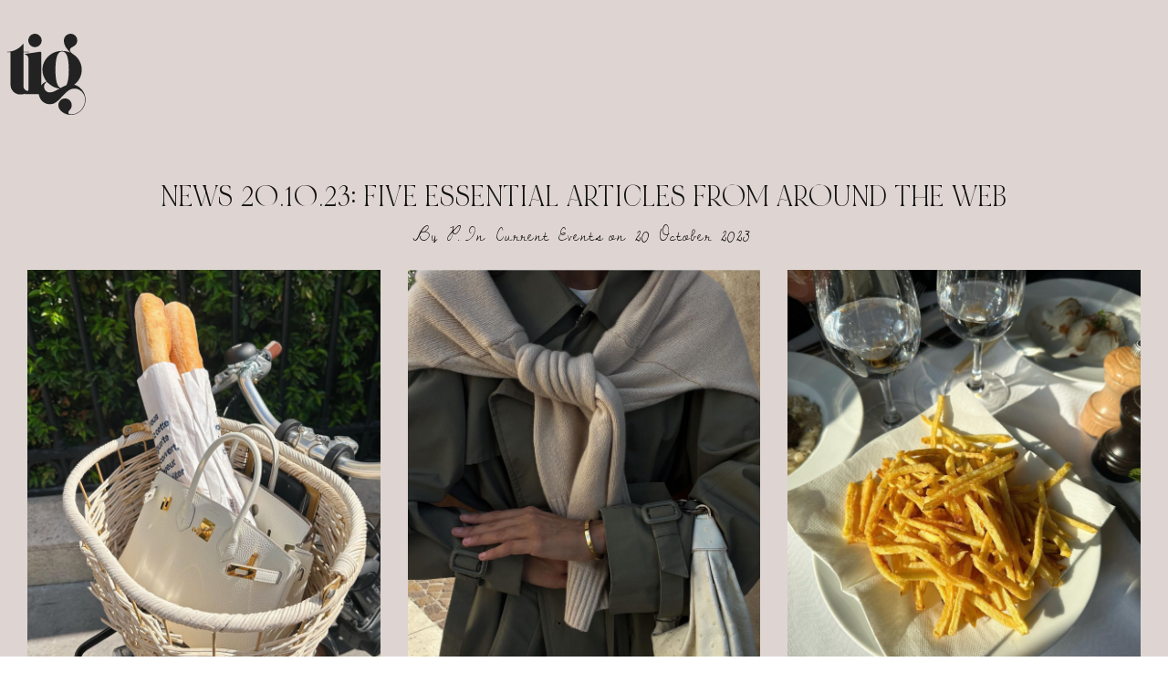

--- FILE ---
content_type: text/html; charset=UTF-8
request_url: https://thisisglamorous.com/2023/10/news-20-10-23-five-essential-articles-from-around-the-web.html/
body_size: 29849
content:
<!DOCTYPE html>
<html lang="en-GB">
<head>
	<meta charset="UTF-8">
			<meta name="viewport" content="width=device-width, initial-scale=1">
		<link rel="profile" href="https://gmpg.org/xfn/11">
		<meta name="theme-color" content="#e7e5e6">
	<link rel="preload" href="https://tig-space.nyc3.digitaloceanspaces.com/wp-content/uploads/2025/09/20001342/NOIRetBLANC-Regular.woff2" as="font" type="font/woff2" crossorigin><meta name='robots' content='index, follow, max-image-preview:large, max-snippet:-1, max-video-preview:-1' />

	<!-- This site is optimized with the Yoast SEO plugin v26.8 - https://yoast.com/product/yoast-seo-wordpress/ -->
	<title>News 20.10.23: Five Essential Articles from Around the Web :: This Is Glamorous (TIG)</title>
	<meta name="description" content="By P.F.M. | News 20.10.23: Five Articles - “Beckham” Shows Us How David and Victoria Beckham See Themselves; None of Your Photos Are Real" />
	<link rel="canonical" href="https://thisisglamorous.com/2023/10/news-20-10-23-five-essential-articles-from-around-the-web.html/" />
	<meta property="og:locale" content="en_GB" />
	<meta property="og:type" content="article" />
	<meta property="og:title" content="News 20.10.23: Five Essential Articles from Around the Web :: This Is Glamorous (TIG)" />
	<meta property="og:description" content="By P.F.M. | News 20.10.23: Five Articles - “Beckham” Shows Us How David and Victoria Beckham See Themselves; None of Your Photos Are Real" />
	<meta property="og:url" content="https://thisisglamorous.com/2023/10/news-20-10-23-five-essential-articles-from-around-the-web.html/" />
	<meta property="og:site_name" content="This Is Glamorous (TIG)" />
	<meta property="article:publisher" content="https://www.facebook.com/thisisglamorous" />
	<meta property="article:published_time" content="2023-10-20T14:21:05+00:00" />
	<meta property="og:image" content="https://tig-space.nyc3.digitaloceanspaces.com/wp-content/uploads/2023/10/20194235/%40theaudreypeters-1.webp" />
	<meta property="og:image:width" content="800" />
	<meta property="og:image:height" content="1000" />
	<meta property="og:image:type" content="image/webp" />
	<meta name="author" content="P." />
	<script type="application/ld+json" class="yoast-schema-graph">{"@context":"https://schema.org","@graph":[{"@type":"Article","@id":"https://thisisglamorous.com/2023/10/news-20-10-23-five-essential-articles-from-around-the-web.html/#article","isPartOf":{"@id":"https://thisisglamorous.com/2023/10/news-20-10-23-five-essential-articles-from-around-the-web.html/"},"author":{"name":"P.","@id":"https://thisisglamorous.com/#/schema/person/ab9e60cb172989f859bb5eb1e4c16bf0"},"headline":"News 20.10.23: Five Essential Articles from Around the Web","datePublished":"2023-10-20T14:21:05+00:00","mainEntityOfPage":{"@id":"https://thisisglamorous.com/2023/10/news-20-10-23-five-essential-articles-from-around-the-web.html/"},"wordCount":2913,"publisher":{"@id":"https://thisisglamorous.com/#organization"},"image":{"@id":"https://thisisglamorous.com/2023/10/news-20-10-23-five-essential-articles-from-around-the-web.html/#primaryimage"},"thumbnailUrl":"https://tig-space.nyc3.digitaloceanspaces.com/wp-content/uploads/2023/10/20194235/%40theaudreypeters-1.webp","keywords":["AI","Articles","celebrity","china","civil service exam","college entrance exams","current events","david beckham","editing","education","exams","Fame","football","gentrification","Google Photos","homelessness","imperial exams","manipulation","marriage","mental health","Narcissism","p","personality disorders","photos","Pixel 8","posh spice","Psychology","san francisco","SAT","soccer","sociopaths","spice girls","standardised testing","tech boom","toxic relationships","urban decay","urban policy","victoria beckham"],"articleSection":["Current Events"],"inLanguage":"en-GB"},{"@type":"WebPage","@id":"https://thisisglamorous.com/2023/10/news-20-10-23-five-essential-articles-from-around-the-web.html/","url":"https://thisisglamorous.com/2023/10/news-20-10-23-five-essential-articles-from-around-the-web.html/","name":"News 20.10.23: Five Essential Articles from Around the Web :: This Is Glamorous (TIG)","isPartOf":{"@id":"https://thisisglamorous.com/#website"},"primaryImageOfPage":{"@id":"https://thisisglamorous.com/2023/10/news-20-10-23-five-essential-articles-from-around-the-web.html/#primaryimage"},"image":{"@id":"https://thisisglamorous.com/2023/10/news-20-10-23-five-essential-articles-from-around-the-web.html/#primaryimage"},"thumbnailUrl":"https://tig-space.nyc3.digitaloceanspaces.com/wp-content/uploads/2023/10/20194235/%40theaudreypeters-1.webp","datePublished":"2023-10-20T14:21:05+00:00","description":"By P.F.M. | News 20.10.23: Five Articles - “Beckham” Shows Us How David and Victoria Beckham See Themselves; None of Your Photos Are Real","breadcrumb":{"@id":"https://thisisglamorous.com/2023/10/news-20-10-23-five-essential-articles-from-around-the-web.html/#breadcrumb"},"inLanguage":"en-GB","potentialAction":[{"@type":"ReadAction","target":["https://thisisglamorous.com/2023/10/news-20-10-23-five-essential-articles-from-around-the-web.html/"]}]},{"@type":"ImageObject","inLanguage":"en-GB","@id":"https://thisisglamorous.com/2023/10/news-20-10-23-five-essential-articles-from-around-the-web.html/#primaryimage","url":"https://tig-space.nyc3.digitaloceanspaces.com/wp-content/uploads/2023/10/20194235/%40theaudreypeters-1.webp","contentUrl":"https://tig-space.nyc3.digitaloceanspaces.com/wp-content/uploads/2023/10/20194235/%40theaudreypeters-1.webp","width":800,"height":1000,"caption":"@theaudreypeters"},{"@type":"BreadcrumbList","@id":"https://thisisglamorous.com/2023/10/news-20-10-23-five-essential-articles-from-around-the-web.html/#breadcrumb","itemListElement":[{"@type":"ListItem","position":1,"name":"Home","item":"https://thisisglamorous.com/"},{"@type":"ListItem","position":2,"name":"News 20.10.23: Five Essential Articles from Around the Web"}]},{"@type":"WebSite","@id":"https://thisisglamorous.com/#website","url":"https://thisisglamorous.com/","name":"This Is Glamorous by Roseline London","description":"An intelligent guide to the best of the internets for the aesthetically inclined","publisher":{"@id":"https://thisisglamorous.com/#organization"},"alternateName":"TIG","potentialAction":[{"@type":"SearchAction","target":{"@type":"EntryPoint","urlTemplate":"https://thisisglamorous.com/?s={search_term_string}"},"query-input":{"@type":"PropertyValueSpecification","valueRequired":true,"valueName":"search_term_string"}}],"inLanguage":"en-GB"},{"@type":"Organization","@id":"https://thisisglamorous.com/#organization","name":"This Is Glamorous by Roseline London","url":"https://thisisglamorous.com/","logo":{"@type":"ImageObject","inLanguage":"en-GB","@id":"https://thisisglamorous.com/#/schema/logo/image/","url":"https://tig-space.nyc3.digitaloceanspaces.com/wp-content/uploads/2023/04/15034145/14.png","contentUrl":"https://tig-space.nyc3.digitaloceanspaces.com/wp-content/uploads/2023/04/15034145/14.png","width":168,"height":132,"caption":"This Is Glamorous by Roseline London"},"image":{"@id":"https://thisisglamorous.com/#/schema/logo/image/"},"sameAs":["https://www.facebook.com/thisisglamorous","https://x.com/thisisglamorous","https://www.instagram.com/thisisglamorous/","https://www.linkedin.com/in/thisisglamorous/","https://www.pinterest.com/thisisglamorous","https://thisisglamorous.tumblr.com","https://roselinelondon.com"]},{"@type":"Person","@id":"https://thisisglamorous.com/#/schema/person/ab9e60cb172989f859bb5eb1e4c16bf0","name":"P.","sameAs":["http://belgravecrescent.com/"],"url":"https://thisisglamorous.com/author/pmac/"}]}</script>
	<!-- / Yoast SEO plugin. -->


<link rel='dns-prefetch' href='//scripts.mediavine.com' />
<link rel='dns-prefetch' href='//www.google-analytics.com' />
<link rel='dns-prefetch' href='//cdnjs.cloudflare.com' />
<link rel='dns-prefetch' href='//fonts.googleapis.com' />
<link rel="alternate" type="application/rss+xml" title="This Is Glamorous (TIG) &raquo; Feed" href="https://thisisglamorous.com/feed/" />
<link rel="alternate" type="application/rss+xml" title="This Is Glamorous (TIG) &raquo; Comments Feed" href="https://thisisglamorous.com/comments/feed/" />
<link rel="alternate" title="oEmbed (JSON)" type="application/json+oembed" href="https://thisisglamorous.com/wp-json/oembed/1.0/embed?url=https%3A%2F%2Fthisisglamorous.com%2F2023%2F10%2Fnews-20-10-23-five-essential-articles-from-around-the-web.html%2F" />
<link rel="alternate" title="oEmbed (XML)" type="text/xml+oembed" href="https://thisisglamorous.com/wp-json/oembed/1.0/embed?url=https%3A%2F%2Fthisisglamorous.com%2F2023%2F10%2Fnews-20-10-23-five-essential-articles-from-around-the-web.html%2F&#038;format=xml" />
<style id='wp-img-auto-sizes-contain-inline-css' type='text/css'>
img:is([sizes=auto i],[sizes^="auto," i]){contain-intrinsic-size:3000px 1500px}
/*# sourceURL=wp-img-auto-sizes-contain-inline-css */
</style>
<link rel='stylesheet' id='svc-fontawosem-css-css' href='https://thisisglamorous.com/wp-content/plugins/all-in-one-carousel/assets/css/font-awesome.min.css?ver=6.9' type='text/css' media='all' />
<link rel='stylesheet' id='svc-front-css-css' href='https://thisisglamorous.com/wp-content/plugins/all-in-one-carousel/assets/css/front.css?ver=6.9' type='text/css' media='all' />
<style id='cf-frontend-style-inline-css' type='text/css'>
@font-face {
	font-family: 'Noir Et Blanc';
	font-style: normal;
	font-weight: 400;
	src: url('https://tig-space.nyc3.digitaloceanspaces.com/wp-content/uploads/2025/09/20001342/NOIRetBLANC-Regular.woff2') format('woff2'),
		url('https://tig-space.nyc3.digitaloceanspaces.com/wp-content/uploads/2025/09/20001340/NOIRetBLANC-Regular.woff') format('woff');
}
/*# sourceURL=cf-frontend-style-inline-css */
</style>
<style id='wp-emoji-styles-inline-css' type='text/css'>

	img.wp-smiley, img.emoji {
		display: inline !important;
		border: none !important;
		box-shadow: none !important;
		height: 1em !important;
		width: 1em !important;
		margin: 0 0.07em !important;
		vertical-align: -0.1em !important;
		background: none !important;
		padding: 0 !important;
	}
/*# sourceURL=wp-emoji-styles-inline-css */
</style>
<link rel='stylesheet' id='wp-block-library-css' href='https://thisisglamorous.com/wp-includes/css/dist/block-library/style.min.css?ver=6.9' type='text/css' media='all' />
<style id='global-styles-inline-css' type='text/css'>
:root{--wp--preset--aspect-ratio--square: 1;--wp--preset--aspect-ratio--4-3: 4/3;--wp--preset--aspect-ratio--3-4: 3/4;--wp--preset--aspect-ratio--3-2: 3/2;--wp--preset--aspect-ratio--2-3: 2/3;--wp--preset--aspect-ratio--16-9: 16/9;--wp--preset--aspect-ratio--9-16: 9/16;--wp--preset--color--black: #000000;--wp--preset--color--cyan-bluish-gray: #abb8c3;--wp--preset--color--white: #ffffff;--wp--preset--color--pale-pink: #f78da7;--wp--preset--color--vivid-red: #cf2e2e;--wp--preset--color--luminous-vivid-orange: #ff6900;--wp--preset--color--luminous-vivid-amber: #fcb900;--wp--preset--color--light-green-cyan: #7bdcb5;--wp--preset--color--vivid-green-cyan: #00d084;--wp--preset--color--pale-cyan-blue: #8ed1fc;--wp--preset--color--vivid-cyan-blue: #0693e3;--wp--preset--color--vivid-purple: #9b51e0;--wp--preset--gradient--vivid-cyan-blue-to-vivid-purple: linear-gradient(135deg,rgb(6,147,227) 0%,rgb(155,81,224) 100%);--wp--preset--gradient--light-green-cyan-to-vivid-green-cyan: linear-gradient(135deg,rgb(122,220,180) 0%,rgb(0,208,130) 100%);--wp--preset--gradient--luminous-vivid-amber-to-luminous-vivid-orange: linear-gradient(135deg,rgb(252,185,0) 0%,rgb(255,105,0) 100%);--wp--preset--gradient--luminous-vivid-orange-to-vivid-red: linear-gradient(135deg,rgb(255,105,0) 0%,rgb(207,46,46) 100%);--wp--preset--gradient--very-light-gray-to-cyan-bluish-gray: linear-gradient(135deg,rgb(238,238,238) 0%,rgb(169,184,195) 100%);--wp--preset--gradient--cool-to-warm-spectrum: linear-gradient(135deg,rgb(74,234,220) 0%,rgb(151,120,209) 20%,rgb(207,42,186) 40%,rgb(238,44,130) 60%,rgb(251,105,98) 80%,rgb(254,248,76) 100%);--wp--preset--gradient--blush-light-purple: linear-gradient(135deg,rgb(255,206,236) 0%,rgb(152,150,240) 100%);--wp--preset--gradient--blush-bordeaux: linear-gradient(135deg,rgb(254,205,165) 0%,rgb(254,45,45) 50%,rgb(107,0,62) 100%);--wp--preset--gradient--luminous-dusk: linear-gradient(135deg,rgb(255,203,112) 0%,rgb(199,81,192) 50%,rgb(65,88,208) 100%);--wp--preset--gradient--pale-ocean: linear-gradient(135deg,rgb(255,245,203) 0%,rgb(182,227,212) 50%,rgb(51,167,181) 100%);--wp--preset--gradient--electric-grass: linear-gradient(135deg,rgb(202,248,128) 0%,rgb(113,206,126) 100%);--wp--preset--gradient--midnight: linear-gradient(135deg,rgb(2,3,129) 0%,rgb(40,116,252) 100%);--wp--preset--font-size--small: 13px;--wp--preset--font-size--medium: 20px;--wp--preset--font-size--large: 36px;--wp--preset--font-size--x-large: 42px;--wp--preset--spacing--20: 0.44rem;--wp--preset--spacing--30: 0.67rem;--wp--preset--spacing--40: 1rem;--wp--preset--spacing--50: 1.5rem;--wp--preset--spacing--60: 2.25rem;--wp--preset--spacing--70: 3.38rem;--wp--preset--spacing--80: 5.06rem;--wp--preset--shadow--natural: 6px 6px 9px rgba(0, 0, 0, 0.2);--wp--preset--shadow--deep: 12px 12px 50px rgba(0, 0, 0, 0.4);--wp--preset--shadow--sharp: 6px 6px 0px rgba(0, 0, 0, 0.2);--wp--preset--shadow--outlined: 6px 6px 0px -3px rgb(255, 255, 255), 6px 6px rgb(0, 0, 0);--wp--preset--shadow--crisp: 6px 6px 0px rgb(0, 0, 0);}:where(.is-layout-flex){gap: 0.5em;}:where(.is-layout-grid){gap: 0.5em;}body .is-layout-flex{display: flex;}.is-layout-flex{flex-wrap: wrap;align-items: center;}.is-layout-flex > :is(*, div){margin: 0;}body .is-layout-grid{display: grid;}.is-layout-grid > :is(*, div){margin: 0;}:where(.wp-block-columns.is-layout-flex){gap: 2em;}:where(.wp-block-columns.is-layout-grid){gap: 2em;}:where(.wp-block-post-template.is-layout-flex){gap: 1.25em;}:where(.wp-block-post-template.is-layout-grid){gap: 1.25em;}.has-black-color{color: var(--wp--preset--color--black) !important;}.has-cyan-bluish-gray-color{color: var(--wp--preset--color--cyan-bluish-gray) !important;}.has-white-color{color: var(--wp--preset--color--white) !important;}.has-pale-pink-color{color: var(--wp--preset--color--pale-pink) !important;}.has-vivid-red-color{color: var(--wp--preset--color--vivid-red) !important;}.has-luminous-vivid-orange-color{color: var(--wp--preset--color--luminous-vivid-orange) !important;}.has-luminous-vivid-amber-color{color: var(--wp--preset--color--luminous-vivid-amber) !important;}.has-light-green-cyan-color{color: var(--wp--preset--color--light-green-cyan) !important;}.has-vivid-green-cyan-color{color: var(--wp--preset--color--vivid-green-cyan) !important;}.has-pale-cyan-blue-color{color: var(--wp--preset--color--pale-cyan-blue) !important;}.has-vivid-cyan-blue-color{color: var(--wp--preset--color--vivid-cyan-blue) !important;}.has-vivid-purple-color{color: var(--wp--preset--color--vivid-purple) !important;}.has-black-background-color{background-color: var(--wp--preset--color--black) !important;}.has-cyan-bluish-gray-background-color{background-color: var(--wp--preset--color--cyan-bluish-gray) !important;}.has-white-background-color{background-color: var(--wp--preset--color--white) !important;}.has-pale-pink-background-color{background-color: var(--wp--preset--color--pale-pink) !important;}.has-vivid-red-background-color{background-color: var(--wp--preset--color--vivid-red) !important;}.has-luminous-vivid-orange-background-color{background-color: var(--wp--preset--color--luminous-vivid-orange) !important;}.has-luminous-vivid-amber-background-color{background-color: var(--wp--preset--color--luminous-vivid-amber) !important;}.has-light-green-cyan-background-color{background-color: var(--wp--preset--color--light-green-cyan) !important;}.has-vivid-green-cyan-background-color{background-color: var(--wp--preset--color--vivid-green-cyan) !important;}.has-pale-cyan-blue-background-color{background-color: var(--wp--preset--color--pale-cyan-blue) !important;}.has-vivid-cyan-blue-background-color{background-color: var(--wp--preset--color--vivid-cyan-blue) !important;}.has-vivid-purple-background-color{background-color: var(--wp--preset--color--vivid-purple) !important;}.has-black-border-color{border-color: var(--wp--preset--color--black) !important;}.has-cyan-bluish-gray-border-color{border-color: var(--wp--preset--color--cyan-bluish-gray) !important;}.has-white-border-color{border-color: var(--wp--preset--color--white) !important;}.has-pale-pink-border-color{border-color: var(--wp--preset--color--pale-pink) !important;}.has-vivid-red-border-color{border-color: var(--wp--preset--color--vivid-red) !important;}.has-luminous-vivid-orange-border-color{border-color: var(--wp--preset--color--luminous-vivid-orange) !important;}.has-luminous-vivid-amber-border-color{border-color: var(--wp--preset--color--luminous-vivid-amber) !important;}.has-light-green-cyan-border-color{border-color: var(--wp--preset--color--light-green-cyan) !important;}.has-vivid-green-cyan-border-color{border-color: var(--wp--preset--color--vivid-green-cyan) !important;}.has-pale-cyan-blue-border-color{border-color: var(--wp--preset--color--pale-cyan-blue) !important;}.has-vivid-cyan-blue-border-color{border-color: var(--wp--preset--color--vivid-cyan-blue) !important;}.has-vivid-purple-border-color{border-color: var(--wp--preset--color--vivid-purple) !important;}.has-vivid-cyan-blue-to-vivid-purple-gradient-background{background: var(--wp--preset--gradient--vivid-cyan-blue-to-vivid-purple) !important;}.has-light-green-cyan-to-vivid-green-cyan-gradient-background{background: var(--wp--preset--gradient--light-green-cyan-to-vivid-green-cyan) !important;}.has-luminous-vivid-amber-to-luminous-vivid-orange-gradient-background{background: var(--wp--preset--gradient--luminous-vivid-amber-to-luminous-vivid-orange) !important;}.has-luminous-vivid-orange-to-vivid-red-gradient-background{background: var(--wp--preset--gradient--luminous-vivid-orange-to-vivid-red) !important;}.has-very-light-gray-to-cyan-bluish-gray-gradient-background{background: var(--wp--preset--gradient--very-light-gray-to-cyan-bluish-gray) !important;}.has-cool-to-warm-spectrum-gradient-background{background: var(--wp--preset--gradient--cool-to-warm-spectrum) !important;}.has-blush-light-purple-gradient-background{background: var(--wp--preset--gradient--blush-light-purple) !important;}.has-blush-bordeaux-gradient-background{background: var(--wp--preset--gradient--blush-bordeaux) !important;}.has-luminous-dusk-gradient-background{background: var(--wp--preset--gradient--luminous-dusk) !important;}.has-pale-ocean-gradient-background{background: var(--wp--preset--gradient--pale-ocean) !important;}.has-electric-grass-gradient-background{background: var(--wp--preset--gradient--electric-grass) !important;}.has-midnight-gradient-background{background: var(--wp--preset--gradient--midnight) !important;}.has-small-font-size{font-size: var(--wp--preset--font-size--small) !important;}.has-medium-font-size{font-size: var(--wp--preset--font-size--medium) !important;}.has-large-font-size{font-size: var(--wp--preset--font-size--large) !important;}.has-x-large-font-size{font-size: var(--wp--preset--font-size--x-large) !important;}
/*# sourceURL=global-styles-inline-css */
</style>

<style id='classic-theme-styles-inline-css' type='text/css'>
/*! This file is auto-generated */
.wp-block-button__link{color:#fff;background-color:#32373c;border-radius:9999px;box-shadow:none;text-decoration:none;padding:calc(.667em + 2px) calc(1.333em + 2px);font-size:1.125em}.wp-block-file__button{background:#32373c;color:#fff;text-decoration:none}
/*# sourceURL=/wp-includes/css/classic-themes.min.css */
</style>
<link rel='stylesheet' id='irecommendthis-css' href='https://thisisglamorous.com/wp-content/plugins/i-recommend-this/assets/css/irecommendthis-heart.css?ver=4.0.1' type='text/css' media='all' />
<link rel='stylesheet' id='theiaPostSlider-css' href='https://thisisglamorous.com/wp-content/plugins/theia-post-slider/css/font-theme.css?ver=1.15.1' type='text/css' media='all' />
<style id='theiaPostSlider-inline-css' type='text/css'>


				.theiaPostSlider_nav.fontTheme ._title,
				.theiaPostSlider_nav.fontTheme ._text {
					line-height: 30px;
				}
	
				.theiaPostSlider_nav.fontTheme ._button {
					color: #ffcccc;
				}
	
				.theiaPostSlider_nav.fontTheme ._button ._2 span {
					font-size: 30px;
					line-height: 30px;
				}
	
				.theiaPostSlider_nav.fontTheme ._button:hover,
				.theiaPostSlider_nav.fontTheme ._button:focus {
					color: #ff9999;
				}
	
				.theiaPostSlider_nav.fontTheme ._disabled {
					color: #cccccc !important;
				}
			
/*# sourceURL=theiaPostSlider-inline-css */
</style>
<link rel='stylesheet' id='theiaPostSlider-font-css' href='https://thisisglamorous.com/wp-content/plugins/theia-post-slider/fonts/style.css?ver=1.15.1' type='text/css' media='all' />
<link rel='stylesheet' id='zeen-style-css' href='https://thisisglamorous.com/wp-content/themes/zeen/assets/css/style.min.css?ver=1756039427' type='text/css' media='all' />
<style id='zeen-style-inline-css' type='text/css'>
.content-bg, .block-skin-5:not(.skin-inner), .block-skin-5.skin-inner > .tipi-row-inner-style, .article-layout-skin-1.title-cut-bl .hero-wrap .meta:before, .article-layout-skin-1.title-cut-bc .hero-wrap .meta:before, .article-layout-skin-1.title-cut-bl .hero-wrap .share-it:before, .article-layout-skin-1.title-cut-bc .hero-wrap .share-it:before, .standard-archive .page-header, .skin-dark .flickity-viewport, .zeen__var__options label { background: #ded5d2;}a.zeen-pin-it{position: absolute}.background.mask {background-color: transparent}.side-author__wrap .mask a {display:inline-block;height:70px}.timed-pup,.modal-wrap {position:fixed;visibility:hidden}.to-top__fixed .to-top a{background-color:#000000; color: #fff}.article-layout-skin-1 .splitter--fade:before { background: linear-gradient(0, rgba(222,213,210,1) 0%, rgba(222,213,210,0) 100%); }.block-wrap-native .splitter--fade:before, .block-wrap-native .splitter--fade:after { background: linear-gradient(0, rgba(222,213,210,1) 0%, rgba(0,0,0,0) 80%); }.splitter .shape--fill { fill: #ded5d2 }.wpcf7-form-control.wpcf7-text, .wpcf7-form-control.wpcf7-text[type="text"], .wpcf7-form-control.wpcf7-text[type="email"], .wpcf7-form-control.wpcf7-textarea, .hero, .mask, .preview-grid .mask, .preview-slider .mask, .user-page-box { background: #cdc4c1; }.site-inner { background-color: #ded5d2; }.splitter svg g { fill: #ded5d2; }.inline-post .block article .title { font-size: 25px;}input[type=submit], button, .tipi-button,.button,.wpcf7-submit,.button__back__home{ border-radius: 0; }.fontfam-1 { font-family: 'NOIRetBLANC'!important;}input[type=submit], button, .tipi-button,.button,.wpcf7-submit,.button__back__home,input,input[type="number"],.body-f1, .quotes-f1 blockquote, .quotes-f1 q, .by-f1 .byline, .sub-f1 .subtitle, .wh-f1 .widget-title, .headings-f1 h1, .headings-f1 h2, .headings-f1 h3, .headings-f1 h4, .headings-f1 h5, .headings-f1 h6, .font-1, div.jvectormap-tip {font-family:'NOIRetBLANC';font-weight: 400;font-style: normal;}.fontfam-2 { font-family:'Libre Caslon Display',serif!important; }.body-f2, .quotes-f2 blockquote, .quotes-f2 q, .by-f2 .byline, .sub-f2 .subtitle, .wh-f2 .widget-title, .headings-f2 h1, .headings-f2 h2, .headings-f2 h3, .headings-f2 h4, .headings-f2 h5, .headings-f2 h6, .font-2 {font-family:'Libre Caslon Display',serif;font-weight: 400;font-style: normal;}.fontfam-3 { font-family:'Dawning of a New Day',handwriting!important;}.body-f3, .quotes-f3 blockquote, .quotes-f3 q, .by-f3 .byline, .sub-f3 .subtitle, .wh-f3 .widget-title, .headings-f3 h1, .headings-f3 h2, .headings-f3 h3, .headings-f3 h4, .headings-f3 h5, .headings-f3 h6, .font-3 {font-family:'Dawning of a New Day',handwriting;font-style: normal;font-weight: 400;}.tipi-row, .tipi-builder-on .contents-wrap > p { max-width: 1280px ; }.slider-columns--3 article { width: 376.66666666667px }.slider-columns--2 article { width: 580px }.slider-columns--4 article { width: 275px }.single .site-content .tipi-row { max-width: 1280px ; }.single-product .site-content .tipi-row { max-width: 1280px ; }.date--secondary { color: #000000; }.date--main { color: #8e8e8e; }.global-accent-border { border-color: #e7e5e6; }.trending-accent-border { border-color: #96816e; }.trending-accent-bg { border-color: #96816e; }.custom-button__fill-2.tipi-button.block-loader { border-color: #e7e5e6; color: #e7e5e6; }.custom-button__fill-2.tipi-button.block-loader:hover { border-color: #111; }.tipi-button.block-loader { color: #000000!important; }.wpcf7-submit { background: #e7e5e6; }.wpcf7-submit:hover { background: #111; }.global-accent-bg, .icon-base-2:hover .icon-bg, #progress { background-color: #e7e5e6; }.global-accent-text, .mm-submenu-2 .mm-51 .menu-wrap > .sub-menu > li > a { color: #e7e5e6; }body { color:#000000;}.excerpt { color:#444;}.mode--alt--b .excerpt, .block-skin-2 .excerpt, .block-skin-2 .preview-classic .custom-button__fill-2 { color:#888!important;}.read-more-wrap { color:#767676;}.logo-fallback a { color:#000!important;}.site-mob-header .logo-fallback a { color:#000!important;}blockquote:not(.comment-excerpt) { color:#111;}.mode--alt--b blockquote:not(.comment-excerpt), .mode--alt--b .block-skin-0.block-wrap-quote .block-wrap-quote blockquote:not(.comment-excerpt), .mode--alt--b .block-skin-0.block-wrap-quote .block-wrap-quote blockquote:not(.comment-excerpt) span { color:#fff!important;}.byline, .byline a { color:#000000;}.mode--alt--b .block-wrap-classic .byline, .mode--alt--b .block-wrap-classic .byline a, .mode--alt--b .block-wrap-thumbnail .byline, .mode--alt--b .block-wrap-thumbnail .byline a, .block-skin-2 .byline a, .block-skin-2 .byline { color:#888;}.preview-classic .meta .title, .preview-thumbnail .meta .title,.preview-56 .meta .title{ color:#111;}h1, h2, h3, h4, h5, h6, .block-title { color:#111;}.sidebar-widget  .widget-title { color:#111!important;}.link-color-wrap p > a, .link-color-wrap p > em a, .link-color-wrap p > strong a {
			text-decoration: underline; text-decoration-color: #0f0f0f; text-decoration-thickness: 2px; text-decoration-style:solid}.link-color-wrap a, .woocommerce-Tabs-panel--description a { color: #333; }.mode--alt--b .link-color-wrap a, .mode--alt--b .woocommerce-Tabs-panel--description a { color: #888; }.copyright, .site-footer .bg-area-inner .copyright a { color: #ffffff; }.link-color-wrap a:hover { color: #b99d9d; }.mode--alt--b .link-color-wrap a:hover { color: #555; }body{line-height:1.6}input[type=submit], button, .tipi-button,.button,.wpcf7-submit,.button__back__home{letter-spacing:0.03em}.sub-menu a:not(.tipi-button){letter-spacing:0.1em}.widget-title{letter-spacing:0.15em}html, body{font-size:18px}.byline{font-size:15px}input[type=submit], button, .tipi-button,.button,.wpcf7-submit,.button__back__home{font-size:11px}.excerpt{font-size:14px}.logo-fallback, .secondary-wrap .logo-fallback a{font-size:30px}.logo span{font-size:25px}.breadcrumbs{font-size:10px}.hero-meta.tipi-s-typo .title{font-size:20px}.hero-meta.tipi-s-typo .subtitle{font-size:15px}.hero-meta.tipi-m-typo .title{font-size:21px}.hero-meta.tipi-m-typo .subtitle{font-size:15px}.hero-meta.tipi-xl-typo .title{font-size:20px}.hero-meta.tipi-xl-typo .subtitle{font-size:15px}.block-html-content h1, .single-content .entry-content h1{font-size:45px}.block-html-content h2, .single-content .entry-content h2{font-size:40px}.block-html-content h3, .single-content .entry-content h3{font-size:35px}.block-html-content h4, .single-content .entry-content h4{font-size:20px}.block-html-content h5, .single-content .entry-content h5{font-size:18px}.footer-block-links{font-size:8px}blockquote, q{font-size:30px}.site-footer .copyright{font-size:12px}.footer-navigation{font-size:10px}.site-footer .menu-icons{font-size:12px}.main-navigation, .main-navigation .menu-icon--text{font-size:18px}.sub-menu a:not(.tipi-button){font-size:15px}.main-navigation .menu-icon, .main-navigation .trending-icon-solo{font-size:14px}.secondary-wrap-v .standard-drop>a,.secondary-wrap, .secondary-wrap a, .secondary-wrap .menu-icon--text{font-size:11px}.secondary-wrap .menu-icon, .secondary-wrap .menu-icon a, .secondary-wrap .trending-icon-solo{font-size:13px}.block-title, .page-title{font-size:40px}.block-subtitle{font-size:18px}.block-col-self .preview-2 .title{font-size:40px}.block-wrap-classic .tipi-m-typo .title-wrap .title{font-size:30px}.tipi-s-typo .title, .ppl-s-3 .tipi-s-typo .title, .zeen-col--wide .ppl-s-3 .tipi-s-typo .title, .preview-1 .title, .preview-21:not(.tipi-xs-typo) .title{font-size:25px}.tipi-xs-typo .title, .tipi-basket-wrap .basket-item .title{font-size:18px}.meta .read-more-wrap{font-size:11px}.widget-title{font-size:12px}.split-1:not(.preview-thumbnail) .mask{-webkit-flex: 0 0 calc( 34% - 15px);
					-ms-flex: 0 0 calc( 34% - 15px);
					flex: 0 0 calc( 34% - 15px);
					width: calc( 34% - 15px);}.preview-thumbnail .mask{-webkit-flex: 0 0 65px;
					-ms-flex: 0 0 65px;
					flex: 0 0 65px;
					width: 65px;}.footer-lower-area{padding-top:40px}.footer-lower-area{padding-bottom:40px}.footer-upper-area{padding-bottom:40px}.footer-upper-area{padding-top:40px}.footer-widget-wrap{padding-bottom:40px}.footer-widget-wrap{padding-top:40px}.tipi-button-cta-header{font-size:12px}.block-wrap-grid .tipi-xl-typo .title{font-size:35px}.block-wrap-grid .tipi-l-typo .title{font-size:30px}.block-wrap-grid .tipi-m-typo .title-wrap .title, .block-94 .block-piece-2 .tipi-xs-12 .title-wrap .title, .zeen-col--wide .block-wrap-grid:not(.block-wrap-81):not(.block-wrap-82) .tipi-m-typo .title-wrap .title, .zeen-col--wide .block-wrap-grid .tipi-l-typo .title, .zeen-col--wide .block-wrap-grid .tipi-xl-typo .title{font-size:24px}.block-wrap-grid .tipi-s-typo .title-wrap .title, .block-92 .block-piece-2 article .title-wrap .title, .block-94 .block-piece-2 .tipi-xs-6 .title-wrap .title{font-size:18px!important}.block-wrap-grid .tipi-s-typo .title-wrap .subtitle, .block-92 .block-piece-2 article .title-wrap .subtitle, .block-94 .block-piece-2 .tipi-xs-6 .title-wrap .subtitle{font-size:18px}.block-wrap-grid .tipi-m-typo .title-wrap .subtitle, .block-wrap-grid .tipi-l-typo .title-wrap .subtitle, .block-wrap-grid .tipi-xl-typo .title-wrap .subtitle, .block-94 .block-piece-2 .tipi-xs-12 .title-wrap .subtitle, .zeen-col--wide .block-wrap-grid:not(.block-wrap-81):not(.block-wrap-82) .tipi-m-typo .title-wrap .subtitle{font-size:20px}.preview-grid .read-more-wrap{font-size:11px}.tipi-button.block-loader, .wpcf7-submit, .mc4wp-form-fields button { font-weight: 700;}input[type=submit], button, .tipi-button,.button,.wpcf7-submit,.button__back__home{ text-transform: none; }.entry-title{ text-transform: uppercase; }.logo-fallback{ text-transform: none; }.block-wrap-slider .title-wrap .title{ text-transform: none; }.block-wrap-grid .title-wrap .title, .tile-design-4 .meta .title-wrap .title{ text-transform: none; }.block-wrap-classic .title-wrap .title{ text-transform: uppercase; }.block-title{ text-transform: none; }.meta .excerpt .read-more{ text-transform: uppercase; }.preview-grid .read-more{ text-transform: uppercase; }.block-subtitle{ text-transform: none; }.byline{ text-transform: none; }.widget-title{ text-transform: uppercase; }.main-navigation .menu-item, .main-navigation .menu-icon .menu-icon--text{ text-transform: uppercase; }.secondary-navigation, .secondary-wrap .menu-icon .menu-icon--text{ text-transform: none; }.footer-lower-area .menu-item, .footer-lower-area .menu-icon span{ text-transform: uppercase; }.sub-menu a:not(.tipi-button){ text-transform: none; }.site-mob-header .menu-item, .site-mob-header .menu-icon span{ text-transform: uppercase; }.single-content .entry-content h1, .single-content .entry-content h2, .single-content .entry-content h3, .single-content .entry-content h4, .single-content .entry-content h5, .single-content .entry-content h6, .meta__full h1, .meta__full h2, .meta__full h3, .meta__full h4, .meta__full h5, .bbp__thread__title{ text-transform: none; }.mm-submenu-2 .mm-11 .menu-wrap > *, .mm-submenu-2 .mm-31 .menu-wrap > *, .mm-submenu-2 .mm-21 .menu-wrap > *, .mm-submenu-2 .mm-51 .menu-wrap > *  { border-top: 3px solid transparent; }.separation-border { margin-bottom: 30px; }.load-more-wrap-1 { padding-top: 30px; }.block-wrap-classic .inf-spacer + .block:not(.block-62) { margin-top: 30px; }.block-title-wrap-style .block-title:after, .block-title-wrap-style .block-title:before { border-top: 1px #eee solid;}.separation-border-v { background: #eee;}.separation-border-v { height: calc( 100% -  30px - 1px); }@media only screen and (max-width: 480px) {.separation-border { margin-bottom: 30px;}}.sidebar-wrap .sidebar { padding-right: 30px; padding-left: 30px; padding-top:0px; padding-bottom:0px; }.sidebar-left .sidebar-wrap .sidebar { padding-right: 30px; padding-left: 30px; }@media only screen and (min-width: 481px) {}@media only screen and (max-width: 859px) {.mobile__design--side .mask {
		width: calc( 34% - 15px);
	}}@media only screen and (min-width: 860px) {body{line-height:1.66}input[type=submit], button, .tipi-button,.button,.wpcf7-submit,.button__back__home{letter-spacing:0.09em}html, body{font-size:20px}.byline{font-size:20px}.excerpt{font-size:15px}.logo-fallback, .secondary-wrap .logo-fallback a{font-size:22px}.logo span{font-size:12px}.hero-meta.tipi-s-typo .title{font-size:30px}.hero-meta.tipi-s-typo .subtitle{font-size:18px}.hero-meta.tipi-m-typo .title{font-size:30px}.hero-meta.tipi-m-typo .subtitle{font-size:18px}.hero-meta.tipi-xl-typo .title{font-size:30px}.hero-meta.tipi-xl-typo .subtitle{font-size:18px}.block-html-content h1, .single-content .entry-content h1{font-size:30px}.block-html-content h2, .single-content .entry-content h2{font-size:30px}.block-html-content h3, .single-content .entry-content h3{font-size:24px}.block-html-content h4, .single-content .entry-content h4{font-size:24px}blockquote, q{font-size:25px}.footer-navigation{font-size:12px}.main-navigation, .main-navigation .menu-icon--text{font-size:12px}.sub-menu a:not(.tipi-button){font-size:12px}.main-navigation .menu-icon, .main-navigation .trending-icon-solo{font-size:12px}.block-title, .page-title{font-size:24px}.block-col-self .preview-2 .title{font-size:22px}.block-wrap-classic .tipi-m-typo .title-wrap .title{font-size:22px}.tipi-s-typo .title, .ppl-s-3 .tipi-s-typo .title, .zeen-col--wide .ppl-s-3 .tipi-s-typo .title, .preview-1 .title, .preview-21:not(.tipi-xs-typo) .title{font-size:22px}.tipi-xs-typo .title, .tipi-basket-wrap .basket-item .title{font-size:15px}.block-wrap-grid .tipi-xl-typo .title{font-size:30px}.block-wrap-grid .tipi-m-typo .title-wrap .title, .block-94 .block-piece-2 .tipi-xs-12 .title-wrap .title, .zeen-col--wide .block-wrap-grid:not(.block-wrap-81):not(.block-wrap-82) .tipi-m-typo .title-wrap .title, .zeen-col--wide .block-wrap-grid .tipi-l-typo .title, .zeen-col--wide .block-wrap-grid .tipi-xl-typo .title{font-size:22px}.layout-side-info .details{width:130px;float:left}.main-navigation.stuck .horizontal-menu > li > a {
				padding-top: 15px;
				padding-bottom: 15px;
			}.title-contrast .hero-wrap { height: calc( 100vh - 110px ); }.tipi-s-typo .title, .ppl-s-3 .tipi-s-typo .title, .zeen-col--wide .ppl-s-3 .tipi-s-typo .title, .preview-1 .title, .preview-21:not(.tipi-xs-typo) .title  { line-height: 1.3333;}.zeen-col--narrow .block-wrap-classic .tipi-m-typo .title-wrap .title { font-size: 18px; }.secondary-wrap .menu-padding, .secondary-wrap .ul-padding > li > a {
			padding-top: 10px;
			padding-bottom: 10px;
		}}@media only screen and (min-width: 1240px) {.hero-l .single-content {padding-top: 45px}body{line-height:1.04}body{letter-spacing:0.05em}.footer-navigation li{letter-spacing:-0.1em}input[type=submit], button, .tipi-button,.button,.wpcf7-submit,.button__back__home{font-size:10px}.excerpt{font-size:17px}.logo-fallback, .secondary-wrap .logo-fallback a{font-size:30px}.logo span{font-size:25px}.hero-meta.tipi-s-typo .title{font-size:24px}.hero-meta.tipi-s-typo .subtitle{font-size:25px}.hero-meta.tipi-m-typo .title{font-size:27px}.hero-meta.tipi-m-typo .subtitle{font-size:16px}.hero-meta.tipi-xl-typo .title{font-size:40px}.hero-meta.tipi-xl-typo .subtitle{font-size:35px}.block-html-content h1, .single-content .entry-content h1{font-size:35px}.block-html-content h3, .single-content .entry-content h3{font-size:25px}.block-html-content h4, .single-content .entry-content h4{font-size:23px}.block-html-content h5, .single-content .entry-content h5{font-size:20px}blockquote, q{font-size:18px}.site-footer .copyright{font-size:10px}.footer-navigation{font-size:14px}.site-footer .menu-icons{font-size:14px}.main-navigation, .main-navigation .menu-icon--text{font-size:14px}.sub-menu a:not(.tipi-button){font-size:14px}.main-navigation .menu-icon, .main-navigation .trending-icon-solo{font-size:14px}.block-title, .page-title{font-size:25px}.block-subtitle{font-size:14px}.block-col-self .preview-2 .title{font-size:30px}.block-wrap-classic .tipi-m-typo .title-wrap .title{font-size:25px}.tipi-s-typo .title, .ppl-s-3 .tipi-s-typo .title, .zeen-col--wide .ppl-s-3 .tipi-s-typo .title, .preview-1 .title, .preview-21:not(.tipi-xs-typo) .title{font-size:20px}.tipi-xs-typo .title, .tipi-basket-wrap .basket-item .title{font-size:20px}.meta .read-more-wrap{font-size:12px}.split-1:not(.preview-thumbnail) .mask{-webkit-flex: 0 0 calc( 50% - 15px);
					-ms-flex: 0 0 calc( 50% - 15px);
					flex: 0 0 calc( 50% - 15px);
					width: calc( 50% - 15px);}.footer-upper-area{padding-bottom:50px}.footer-upper-area{padding-top:50px}.footer-widget-wrap{padding-top:50px}.block-wrap-grid .tipi-xl-typo .title{font-size:35px}.block-wrap-grid .tipi-m-typo .title-wrap .title, .block-94 .block-piece-2 .tipi-xs-12 .title-wrap .title, .zeen-col--wide .block-wrap-grid:not(.block-wrap-81):not(.block-wrap-82) .tipi-m-typo .title-wrap .title, .zeen-col--wide .block-wrap-grid .tipi-l-typo .title, .zeen-col--wide .block-wrap-grid .tipi-xl-typo .title{font-size:25px}.block-wrap-grid .tipi-s-typo .title-wrap .title, .block-92 .block-piece-2 article .title-wrap .title, .block-94 .block-piece-2 .tipi-xs-6 .title-wrap .title{font-size:20px!important}.block-wrap-grid .tipi-s-typo .title-wrap .subtitle, .block-92 .block-piece-2 article .title-wrap .subtitle, .block-94 .block-piece-2 .tipi-xs-6 .title-wrap .subtitle{font-size:15px}.preview-grid .read-more-wrap{font-size:14px}.block-wrap-grid .title{letter-spacing:0.1em}}.main-menu-bar-color-1 .current-menu-item > a, .main-menu-bar-color-1 .menu-main-menu > .dropper.active:not(.current-menu-item) > a { background-color: #ffffff;}.cats .cat-with-bg, .byline-1 .comments { font-size:0.8em; }.site-header a { color: #000000; }.site-skin-3.content-subscribe, .site-skin-3.content-subscribe .subtitle, .site-skin-3.content-subscribe input, .site-skin-3.content-subscribe h2 { color: #fff; } .site-skin-3.content-subscribe input[type="email"] { border-color: #fff; }.mob-menu-wrap a { color: #030303; }.mob-menu-wrap .mobile-navigation .mobile-search-wrap .search { border-color: #030303; }.sidebar-wrap .sidebar { border:1px #000000 solid ; }.content-area .zeen-widget { border: 0 #ddd dotted ; border-width: 0 0 1px 0; }.content-area .zeen-widget { padding:30px 0px 30px; }.with-fi.preview-grid,.with-fi.preview-grid .byline,.with-fi.preview-grid .subtitle, .with-fi.preview-grid a { color: #fff; }.preview-grid .mask-overlay { opacity: 0.2 ; }@media (pointer: fine) {.preview-grid:hover .mask-overlay { opacity: 0.6 ; }}.slider-meta-bg .mask:before { content: ""; background-image: linear-gradient(to top, rgba(0,0,0,0) 0%, rgba(0,0,0,0) 100%); }.with-fi.preview-slider-overlay,.with-fi.preview-slider-overlay .byline,.with-fi.preview-slider-overlay .subtitle, .with-fi.preview-slider-overlay a { color: #000000; }.preview-slider-overlay .mask-overlay { opacity: 0.2 ; }@media (pointer: fine) {.with-fi.preview-slider-overlay:hover, .with-fi.preview-slider-overlay:hover .byline,.with-fi.preview-slider-overlay:hover .subtitle, .with-fi.preview-slider-overlay:hover a { color: #fff; }.preview-slider-overlay:hover .mask-overlay { opacity: 0.6 ; }}.site-footer .bg-area-inner, .site-footer .bg-area-inner .woo-product-rating span, .site-footer .bg-area-inner .stack-design-3 .meta { background-color: #827370; }.site-footer .bg-area-inner .background { background-image: none; opacity: 1; }.footer-lower-area { color: #ffffff; }.to-top-2 a { border-color: #ffffff; }.to-top-2 i:after { background: #ffffff; }.site-footer .bg-area-inner,.site-footer .bg-area-inner .byline,.site-footer .bg-area-inner a,.site-footer .bg-area-inner .widget_search form *,.site-footer .bg-area-inner h3,.site-footer .bg-area-inner .widget-title { color:#ffffff; }.site-footer .bg-area-inner .tipi-spin.tipi-row-inner-style:before { border-color:#ffffff; }.site-footer .footer-widget-bg-area, .site-footer .footer-widget-bg-area .woo-product-rating span, .site-footer .footer-widget-bg-area .stack-design-3 .meta { background-color: #827370; }.site-footer .footer-widget-bg-area .background { background-image: none; opacity: 1; }.site-footer .footer-widget-bg-area .block-skin-0 .tipi-arrow { color:#ffffff; border-color:#ffffff; }.site-footer .footer-widget-bg-area .block-skin-0 .tipi-arrow i:after{ background:#ffffff; }.site-footer .footer-widget-bg-area,.site-footer .footer-widget-bg-area .byline,.site-footer .footer-widget-bg-area a,.site-footer .footer-widget-bg-area .widget_search form *,.site-footer .footer-widget-bg-area h3,.site-footer .footer-widget-bg-area .widget-title { color:#ffffff; }.site-footer .footer-widget-bg-area .tipi-spin.tipi-row-inner-style:before { border-color:#ffffff; }.sidebar-wrap .load-more-wrap .tipi-arrow { border-color:#000000; color:#000000; }.sidebar-wrap .load-more-wrap .tipi-arrow i:after { background:#000000; }.sidebar-wrap,.sidebar-wrap .byline,.sidebar-wrap a,.sidebar-wrap .widget_search form *,.sidebar-wrap h3,.sidebar-wrap .widget-title { color:#000000; }.sidebar-wrap .tipi-spin.tipi-row-inner-style:before { border-color:#000000; }.slide-in-menu .bg-area, .slide-in-menu .bg-area .woo-product-rating span, .slide-in-menu .bg-area .stack-design-3 .meta { background-color: #e7e5e6; }.slide-in-menu .bg-area .background { background-image: none; opacity: 1; }.slide-in-menu,.slide-in-menu .bg-area a,.slide-in-menu .bg-area .widget-title, .slide-in-menu .cb-widget-design-1 .cb-score { color:#000000; }.slide-in-menu form { border-color:#000000; }.slide-in-menu .bg-area .mc4wp-form-fields input[type="email"], #subscribe-submit input[type="email"], .subscribe-wrap input[type="email"],.slide-in-menu .bg-area .mc4wp-form-fields input[type="text"], #subscribe-submit input[type="text"], .subscribe-wrap input[type="text"] { border-bottom-color:#000000; }.site-mob-header .tipi-i-menu-mob, .site-mob-menu-a-4.mob-open .tipi-i-menu-mob:before, .site-mob-menu-a-4.mob-open .tipi-i-menu-mob:after { background:#000000; }.site-mob-header,.site-mob-header .byline,.site-mob-header a,.site-mob-header .widget_search form *,.site-mob-header h3,.site-mob-header .widget-title { color:#000000; }.site-mob-header .tipi-spin.tipi-row-inner-style:before { border-color:#000000; }.mob-menu-wrap .bg-area, .mob-menu-wrap .bg-area .woo-product-rating span, .mob-menu-wrap .bg-area .stack-design-3 .meta { background-color: #f1e8e4; }.mob-menu-wrap .bg-area .background { background-image: none; opacity: 1; }.mob-menu-wrap .bg-area,.mob-menu-wrap .bg-area .byline,.mob-menu-wrap .bg-area a,.mob-menu-wrap .bg-area .widget_search form *,.mob-menu-wrap .bg-area h3,.mob-menu-wrap .bg-area .widget-title { color:#030303; }.mob-menu-wrap .bg-area .tipi-spin.tipi-row-inner-style:before { border-color:#030303; }.main-navigation, .main-navigation .menu-icon--text { color: #000000; }.main-navigation .horizontal-menu>li>a { padding-left: 12px; padding-right: 12px; }.main-navigation .menu-bg-area { background-image: linear-gradient(130deg, #ded5d2 0%, #ded5d2 80%);  }.secondary-wrap .menu-bg-area { border-bottom:0px #000000 solid ; border-top: 1px #000000 solid ; }#progress { background-color: #e7e5e6; }.main-navigation .horizontal-menu .drop, .main-navigation .horizontal-menu > li > a, .date--main {
			padding-top: 25px;
			padding-bottom: 15px;
		}.site-mob-header .menu-icon { font-size: 15px; }.site-mob-header .tipi-i-menu-mob { width: 15px; }.site-mob-header .tipi-i-menu-mob:before {top: -6px;}.site-mob-header .tipi-i-menu-mob:after {top: 6px;}.secondary-wrap .menu-bg-area { background-image: linear-gradient(130deg, #ded5d2 0%, #ded5d2 80%);  }.secondary-wrap-v .standard-drop>a,.secondary-wrap, .secondary-wrap a, .secondary-wrap .menu-icon--text { color: #8e8e8e; }.secondary-wrap .menu-secondary > li > a, .secondary-icons li > a { padding-left: 7px; padding-right: 7px; }.mc4wp-form-fields input[type=submit], .mc4wp-form-fields button, #subscribe-submit input[type=submit], .subscribe-wrap input[type=submit] {color: #551a15;background-image: linear-gradient(130deg, #e7e5e6 0%, #e7e5e6 80%);}.site-mob-header:not(.site-mob-header-11) .header-padding .logo-main-wrap, .site-mob-header:not(.site-mob-header-11) .header-padding .icons-wrap a, .site-mob-header-11 .header-padding {
		padding-top: 20px;
		padding-bottom: 20px;
	}.site-header .header-padding {
		padding-top:0px;
		padding-bottom:0px;
	}@media only screen and (min-width: 860px){.tipi-m-0 {display: none}}
/*# sourceURL=zeen-style-inline-css */
</style>
<link rel='stylesheet' id='zeen-child-style-css' href='https://thisisglamorous.com/wp-content/themes/zeen-child/style.css?ver=4.5.6' type='text/css' media='all' />
<link rel='stylesheet' id='font-awesome-css' href='https://cdnjs.cloudflare.com/ajax/libs/font-awesome/6.0.0-beta3/css/all.min.css' type='text/css' media='all' />
<link rel='stylesheet' id='zeen-fonts-css' href='https://fonts.googleapis.com/css?family=Libre+Caslon+Display%3A400%2C700%7CDawning+of+a+New+Day%3A400%2C700&#038;subset=latin&#038;display=swap' type='text/css' media='all' />
<link rel='stylesheet' id='gca-column-styles-css' href='https://thisisglamorous.com/wp-content/plugins/genesis-columns-advanced/css/gca-column-styles.css?ver=6.9' type='text/css' media='all' />
<link rel='stylesheet' id='js_composer_front-css' href='https://thisisglamorous.com/wp-content/plugins/js_composer/assets/css/js_composer.min.css?ver=8.7.2' type='text/css' media='all' />
<script type="57b6fa93bfdbbf3aca715d39-text/javascript" src="https://thisisglamorous.com/wp-includes/js/jquery/jquery.js" id="jquery-js"></script>
<script type="text/javascript" async="async" fetchpriority="high" data-noptimize="1" data-cfasync="false" src="https://scripts.mediavine.com/tags/this-is-glamorous.js?ver=6.9" id="mv-script-wrapper-js"></script>
<script type="57b6fa93bfdbbf3aca715d39-text/javascript" src="https://thisisglamorous.com/wp-content/plugins/theia-post-slider/js/balupton-history.js/jquery.history.js?ver=1.7.1" id="history.js-js"></script>
<script type="57b6fa93bfdbbf3aca715d39-text/javascript" src="https://thisisglamorous.com/wp-content/plugins/theia-post-slider/js/async.min.js?ver=14.09.2014" id="async.js-js"></script>
<script type="57b6fa93bfdbbf3aca715d39-text/javascript" src="https://thisisglamorous.com/wp-content/plugins/theia-post-slider/js/hammer.min.js?ver=2.0.4" id="hammer.js-js"></script>
<script type="57b6fa93bfdbbf3aca715d39-text/javascript" src="https://thisisglamorous.com/wp-content/plugins/theia-post-slider/js/tps.js?ver=1.15.1" id="theiaPostSlider/theiaPostSlider.js-js"></script>
<script type="57b6fa93bfdbbf3aca715d39-text/javascript" src="https://thisisglamorous.com/wp-content/plugins/theia-post-slider/js/main.js?ver=1.15.1" id="theiaPostSlider/main.js-js"></script>
<script type="57b6fa93bfdbbf3aca715d39-text/javascript" src="https://thisisglamorous.com/wp-content/plugins/theia-post-slider/js/tps-transition-none.js?ver=1.15.1" id="theiaPostSlider/transition.js-js"></script>
<script type="57b6fa93bfdbbf3aca715d39-text/javascript"></script><link rel="https://api.w.org/" href="https://thisisglamorous.com/wp-json/" /><link rel="alternate" title="JSON" type="application/json" href="https://thisisglamorous.com/wp-json/wp/v2/posts/317654" /><link rel="EditURI" type="application/rsd+xml" title="RSD" href="https://thisisglamorous.com/xmlrpc.php?rsd" />
<meta name="generator" content="WordPress 6.9" />
<link rel='shortlink' href='https://thisisglamorous.com/?p=317654' />
    <style>
	.svc_post_grid_list_container{ display:none;}
	#loader {background-image: url("https://thisisglamorous.com/wp-content/plugins/all-in-one-carousel/inc/../addons/carousel/css/loader.GIF");}
	</style>
    <!-- HFCM by 99 Robots - Snippet # 4: Google -->
<!-- Google tag (gtag.js) -->
<script async src="https://www.googletagmanager.com/gtag/js?id=G-CJ3RSYVHDW" type="57b6fa93bfdbbf3aca715d39-text/javascript"></script>
<script type="57b6fa93bfdbbf3aca715d39-text/javascript">
  window.dataLayer = window.dataLayer || [];
  function gtag(){dataLayer.push(arguments);}
  gtag('js', new Date());

  gtag('config', 'G-CJ3RSYVHDW');
</script>
<!-- /end HFCM by 99 Robots -->
<!-- HFCM by 99 Robots - Snippet # 5: TIG -->
<script type='application/ld+json'> 
{
  "@context": "http://www.schema.org",
  "@type": "WebSite",
  "name": "This Is Glamorous",
  "alternateName": "TIG",
  "url": "https://thisisglamorous.com"
}
 </script>
<!-- /end HFCM by 99 Robots -->
<!-- HFCM by 99 Robots - Snippet # 6: G4 -->
<!-- Google tag (gtag.js) -->
<script async src="https://www.googletagmanager.com/gtag/js?id=G-573RB7CDYC" type="57b6fa93bfdbbf3aca715d39-text/javascript"></script>
<script type="57b6fa93bfdbbf3aca715d39-text/javascript">
  window.dataLayer = window.dataLayer || [];
  function gtag(){dataLayer.push(arguments);}
  gtag('js', new Date());

  gtag('config', 'G-573RB7CDYC');
</script>
<!-- /end HFCM by 99 Robots -->
<!-- HFCM by 99 Robots - Snippet # 8: Google G4 -->
<!-- Google tag (gtag.js) -->
<script async src="https://www.googletagmanager.com/gtag/js?id=G-S7VSC4TE78" type="57b6fa93bfdbbf3aca715d39-text/javascript"></script>
<script type="57b6fa93bfdbbf3aca715d39-text/javascript">
  window.dataLayer = window.dataLayer || [];
  function gtag(){dataLayer.push(arguments);}
  gtag('js', new Date());

  gtag('config', 'G-S7VSC4TE78');
</script>
<!-- /end HFCM by 99 Robots -->
<!-- HFCM by 99 Robots - Snippet # 12:  -->
<head>
	<title>This Is Glamorous</title>
	<meta name="description" content="An intelligent guide to the best of the internet for the aesthetically inclined, featuring curated content on travel, interiors, design, culture, fashion, food, style, and meaningful living since 2007.">
</head>
<!-- /end HFCM by 99 Robots -->
<!-- HFCM by 99 Robots - Snippet # 14: Pinterest -->
<meta name="p:domain_verify" content="d62e340a274eb8d15fa0ff56e0dc01ba"/>
<!-- /end HFCM by 99 Robots -->
<head>
  <meta charset="UTF-8">
  <meta name="description" content="TIG | This Is Glamorous - A Digital Publication est. 2007 - An intelligent guide to the best of the internets for the aesthetically inclined">
  <meta name="keywords" content="This Is Glamorous, TIG, Digital Publication, Online Shop, Fine Art Prints, Wicker, Rattan, Leather Goods, Candles, Gifts, Record Store, Fine Jewellery, Beauty & Wellness">
  <meta name="author" content="Roseline London">
  <meta name="viewport" content="width=device-width, initial-scale=1.0">
</head>
	<!-- Google Analytics -->
	<script type="57b6fa93bfdbbf3aca715d39-text/javascript">
	window.ga=window.ga||function(){(ga.q=ga.q||[]).push(arguments)};ga.l=+new Date;
	ga('create', 'UA-3225877-1', 'auto');
	ga('send', 'pageview');
			ga('set', 'anonymizeIp', true);
		</script>
	<!-- End Google Analytics -->
	<link rel="preload" type="font/woff2" as="font" href="https://thisisglamorous.com/wp-content/themes/zeen/assets/css/tipi/tipi.woff2?9oa0lg" crossorigin="anonymous"><link rel="dns-prefetch" href="//fonts.googleapis.com"><link rel="preload" as="image" href="https://tig-space.nyc3.digitaloceanspaces.com/wp-content/uploads/2023/10/20194235/%40theaudreypeters-1-800x764.webp" imagesrcset="" imagesizes="(max-width: 800px) 100vw, 800px"><meta name="generator" content="Powered by WPBakery Page Builder - drag and drop page builder for WordPress."/>
<link rel="icon" href="https://tig-space.nyc3.digitaloceanspaces.com/wp-content/uploads/2023/04/25033550/cropped-TIG-favicon-2-32x32.jpg" sizes="32x32" />
<link rel="icon" href="https://tig-space.nyc3.digitaloceanspaces.com/wp-content/uploads/2023/04/25033550/cropped-TIG-favicon-2-192x192.jpg" sizes="192x192" />
<link rel="apple-touch-icon" href="https://tig-space.nyc3.digitaloceanspaces.com/wp-content/uploads/2023/04/25033550/cropped-TIG-favicon-2-180x180.jpg" />
<meta name="msapplication-TileImage" content="https://tig-space.nyc3.digitaloceanspaces.com/wp-content/uploads/2023/04/25033550/cropped-TIG-favicon-2-270x270.jpg" />
		<style type="text/css" id="wp-custom-css">
			/* Mediavine Mobile CSS Adjustment */
@media (max-width: 359px) {
  .single-post .single-content {
        padding-left: 0px !important;
        padding-right: 0px !important;
    }
   .vc_row.wpb_row.vc_row-fluid {
    margin-left: 0px !important;
    margin-right: 0px !important;
    }
    .entry-content .alignnone {
    width: 100% !important;
    max-width: 100% !important;
    }
    .entry-content > .wpb-content-wrapper > .theiaPostSlider_slides > .theiaPostSlider_preloadedSlide .vc_row +.vc_row:nth-of-type(2) > .wpb_column > .vc_column-inner {
        padding-left: 0px !important;
        padding-right: 0px !important;
    } 
    .entry-content > .wpb-content-wrapper > .theiaPostSlider_slides > .theiaPostSlider_preloadedSlide .vc_row +.vc_row:nth-of-type(2) > .wpb_column > .vc_column-inner > .wpb_wrapper > .vc_row .vc_col-sm-12 > .vc_column-inner {
        padding-left: 10px !important;
        padding-right: 10px !important;
    }
}

.vc_figure-caption {
    font-size: 11px !important; 
    color: #000000 !important; 
}

body.woocommerce-checkout {
    overflow-y: hidden;
}
body.woocommerce-checkout form.woocommerce-checkout {
    max-height: 85vh; /* Adjusting only for the checkout form */
    overflow-y: auto;
    margin-top: 20px;
}


.block-css-31774 {
}

@font-face {
    font-family: 'NOIRetBLANC';
    src: url('https://tig-space.nyc3.digitaloceanspaces.com/wp-content/uploads/2025/09/20001342/NOIRetBLANC-Regular.woff2') format('woff2'),
         url('https://tig-space.nyc3.digitaloceanspaces.com/wp-content/uploads/2025/09/20001340/NOIRetBLANC-Regular.woff') format('woff');
    font-weight: normal;
    font-style: normal;
    font-display: swap;
}		</style>
		<noscript><style> .wpb_animate_when_almost_visible { opacity: 1; }</style></noscript></head>
<body class="wp-singular post-template-default single single-post postid-317654 single-format-standard wp-theme-zeen wp-child-theme-zeen-child theiaPostSlider_body headings-f1 body-f2 sub-f2 quotes-f1 by-f3 wh-f1 block-titles-big ipl-separated block-titles-mid-1 mob-menu-on-tab menu-no-color-hover grids-spacing-0 mob-fi-tall excerpt-mob-off avatar-mob-off dark-mode--footer-off skin-light zeen-sb-sticky-off footer-widgets-text-white site-mob-menu-a-2 site-mob-menu-1 mm-submenu-1 main-menu-logo-1 body-header-style-55 body-header-style-50s body-hero-m dropcap--on same-bg byline-font-3 wpb-js-composer js-comp-ver-8.7.2 vc_responsive">
		<div id="page" class="site">
		<div id="mob-line" class="tipi-m-0"></div><header id="mobhead" class="site-header-block site-mob-header tipi-m-0 site-mob-header-2 site-mob-menu-1 sticky-menu-mob sticky-menu-1 sticky-top site-skin-4 site-img-1"><div class="bg-area stickyable header-padding tipi-row tipi-vertical-c">
	<div class="logo-main-wrap logo-mob-wrap tipi-vertical-c">
		<div class="logo logo-mobile"><a href="https://thisisglamorous.com" data-pin-nopin="true"><span class="logo-img"><img src="https://tig-space.nyc3.digitaloceanspaces.com/wp-content/uploads/2025/04/01150149/tig-new-logo-final-100-x-100-px.svg" alt="" width="100" height="100"></span></a></div>	</div>
	<ul class="menu-right icons-wrap tipi-vertical-c">
		
				
	
			
				
	
			<li class="menu-icon menu-icon-style-1 menu-icon-search"><a href="#" class="tipi-i-search modal-tr tipi-tip tipi-tip-move" data-title="Search" data-type="search"></a></li>
				
	
			
				
	
			
				
			<li class="menu-icon menu-icon-mobile-slide"><a href="#" class="mob-tr-open" data-target="slide-menu"><i class="tipi-i-menu-mob" aria-hidden="true"></i></a></li>
	
		</ul>
	<div class="background mask"></div></div>
</header><!-- .site-mob-header -->		<div class="site-inner">
			<header id="masthead" class="site-header-block site-header clearfix site-header-55 header-width-2 header-skin-4 site-img-1 mm-ani-0 mm-skin-1 main-menu-skin-3 main-menu-width-2 main-menu-bar-color-3" data-pt-diff="0" data-pb-diff="0"><div class="bg-area">
	<div class="logo-main-wrap tipi-row">
		<div class="logo logo-p_menu"><a href="https://thisisglamorous.com" data-pin-nopin="true"><span class="logo-img"><img src="https://tig-space.nyc3.digitaloceanspaces.com/wp-content/uploads/2025/04/01150149/tig-new-logo-final-100-x-100-px.svg" alt="" loading="lazy" width="100" height="100"></span></a></div>	</div>
</div>
</header><!-- .site-header -->			<div id="content" class="site-content clearfix">
			<div id="primary" class="content-area">

	<div class="post-wrap clearfix article-layout-skin-1 title-beneath-c hero-m sidebar-off-wide hero-fi-off post-317654 post type-post status-publish format-standard has-post-thumbnail hentry category-news tag-ai tag-articles tag-celebrity tag-china tag-civil-service-exam tag-college-entrance-exams tag-current-events tag-david-beckham tag-editing tag-education tag-exams tag-fame tag-football tag-gentrification tag-google-photos tag-homelessness tag-imperial-exams tag-manipulation tag-marriage tag-mental-health tag-narcissism tag-p tag-personality-disorders tag-photos tag-pixel-8 tag-posh-spice tag-psychology tag-san-francisco tag-sat tag-soccer tag-sociopaths tag-spice-girls tag-standardised-testing tag-tech-boom tag-toxic-relationships tag-urban-decay tag-urban-policy tag-victoria-beckham mv-content-wrapper">
		<div class="meta-wrap hero-meta tipi-m-typo elements-design-2 clearfix tipi-row content-bg"><div class="meta meta-no-sub"><div class="title-wrap"><h1 class="entry-title title flipboard-title">News 20.10.23: Five Essential Articles from Around the Web</h1></div><div class="byline byline-3 byline-cats-design-1"><span class="byline-part author"><a class="url fn n" href="https://thisisglamorous.com/author/pmac/"><span class="byline-by byline-detail">By </span><span class="byline-by-name">P.</span></a></span><div class="byline-part cats"><span class="byline-in byline-blog-detail">In </span><a href="https://thisisglamorous.com/category/news/" class="cat">Current Events</a></div><span class="byline-part date"><span class="byline-on byline-blog-detail">on </span><time class="entry-date published dateCreated flipboard-date" datetime="2023-10-20T19:51:05+00:00">20 October 2023</time></span></div></div></div><!-- .meta-wrap -->		<div class="single-content contents-wrap tipi-row content-bg clearfix article-layout-51">
						<div class="tipi-cols clearfix sticky--wrap">
				<main class="site-main tipi-xs-12 main-block-wrap block-wrap tipi-col clearfix tipi-l-8">
		<article>
						<div class="entry-content-wrap clearfix">
																					<div class="entry-content body-color clearfix link-color-wrap">
																										<div class="wpb-content-wrapper"><div id="tps_slideContainer_317654" class="theiaPostSlider_slides"><div class="theiaPostSlider_preloadedSlide">

<div class="vc_row wpb_row vc_row-fluid"><div class="wpb_column vc_column_container vc_col-sm-12"><div class="vc_column-inner"><div class="wpb_wrapper"><div class="vc_row wpb_row vc_inner vc_row-fluid"><div class="wpb_column vc_column_container vc_col-sm-4"><div class="vc_column-inner"><div class="wpb_wrapper">
	<div  class="wpb_single_image wpb_content_element vc_align_center wpb_content_element">
		
		<figure class="wpb_wrapper vc_figure">
			<div class="vc_single_image-wrapper   vc_box_border_grey"><img fetchpriority="high" decoding="async" width="800" height="1000" src="https://tig-space.nyc3.digitaloceanspaces.com/wp-content/uploads/2023/10/20194235/%40theaudreypeters-1.webp" class="vc_single_image-img attachment-full" alt="News 20.10.23: Five Essential Articles from Around the Web" title="News 20.10.23: Five Essential Articles from Around the WebNews 20.10.23: Five Essential Articles from Around the Web" srcset="https://tig-space.nyc3.digitaloceanspaces.com/wp-content/uploads/2023/10/20194235/%40theaudreypeters-1.webp 800w, https://tig-space.nyc3.digitaloceanspaces.com/wp-content/uploads/2023/10/20194235/%40theaudreypeters-1-284x355.webp 284w, https://tig-space.nyc3.digitaloceanspaces.com/wp-content/uploads/2023/10/20194235/%40theaudreypeters-1-761x951.webp 761w, https://tig-space.nyc3.digitaloceanspaces.com/wp-content/uploads/2023/10/20194235/%40theaudreypeters-1-390x488.webp 390w, https://tig-space.nyc3.digitaloceanspaces.com/wp-content/uploads/2023/10/20194235/%40theaudreypeters-1-371x464.webp 371w, https://tig-space.nyc3.digitaloceanspaces.com/wp-content/uploads/2023/10/20194235/%40theaudreypeters-1-751x939.webp 751w" sizes="(max-width: 800px) 100vw, 800px" /></div><figcaption class="vc_figure-caption">@theaudreypeters</figcaption>
		</figure>
	</div>
</div></div></div><div class="wpb_column vc_column_container vc_col-sm-4"><div class="vc_column-inner"><div class="wpb_wrapper">
	<div  class="wpb_single_image wpb_content_element vc_align_center wpb_content_element">
		
		<figure class="wpb_wrapper vc_figure">
			<div class="vc_single_image-wrapper   vc_box_border_grey"><img decoding="async" width="800" height="993" src="https://tig-space.nyc3.digitaloceanspaces.com/wp-content/uploads/2023/10/20194230/%40sasimbvintage.webp" class="vc_single_image-img attachment-full" alt="News 20.10.23: Five Essential Articles from Around the Web" title="News 20.10.23: Five Essential Articles from Around the WebNews 20.10.23: Five Essential Articles from Around the Web" srcset="https://tig-space.nyc3.digitaloceanspaces.com/wp-content/uploads/2023/10/20194230/%40sasimbvintage.webp 800w, https://tig-space.nyc3.digitaloceanspaces.com/wp-content/uploads/2023/10/20194230/%40sasimbvintage-284x353.webp 284w, https://tig-space.nyc3.digitaloceanspaces.com/wp-content/uploads/2023/10/20194230/%40sasimbvintage-761x945.webp 761w, https://tig-space.nyc3.digitaloceanspaces.com/wp-content/uploads/2023/10/20194230/%40sasimbvintage-390x484.webp 390w, https://tig-space.nyc3.digitaloceanspaces.com/wp-content/uploads/2023/10/20194230/%40sasimbvintage-371x461.webp 371w, https://tig-space.nyc3.digitaloceanspaces.com/wp-content/uploads/2023/10/20194230/%40sasimbvintage-751x932.webp 751w" sizes="(max-width: 800px) 100vw, 800px" /></div><figcaption class="vc_figure-caption">@sasimbvintage</figcaption>
		</figure>
	</div>
</div></div></div><div class="wpb_column vc_column_container vc_col-sm-4"><div class="vc_column-inner"><div class="wpb_wrapper">
	<div  class="wpb_single_image wpb_content_element vc_align_center wpb_content_element">
		
		<figure class="wpb_wrapper vc_figure">
			<div class="vc_single_image-wrapper   vc_box_border_grey"><img decoding="async" width="800" height="995" src="https://tig-space.nyc3.digitaloceanspaces.com/wp-content/uploads/2023/10/20194240/%40theaudreypeters-2.webp" class="vc_single_image-img attachment-full" alt="News 20.10.23: Five Essential Articles from Around the Web" title="News 20.10.23: Five Essential Articles from Around the WebNews 20.10.23: Five Essential Articles from Around the Web" srcset="https://tig-space.nyc3.digitaloceanspaces.com/wp-content/uploads/2023/10/20194240/%40theaudreypeters-2.webp 800w, https://tig-space.nyc3.digitaloceanspaces.com/wp-content/uploads/2023/10/20194240/%40theaudreypeters-2-284x353.webp 284w, https://tig-space.nyc3.digitaloceanspaces.com/wp-content/uploads/2023/10/20194240/%40theaudreypeters-2-761x946.webp 761w, https://tig-space.nyc3.digitaloceanspaces.com/wp-content/uploads/2023/10/20194240/%40theaudreypeters-2-390x485.webp 390w, https://tig-space.nyc3.digitaloceanspaces.com/wp-content/uploads/2023/10/20194240/%40theaudreypeters-2-371x461.webp 371w, https://tig-space.nyc3.digitaloceanspaces.com/wp-content/uploads/2023/10/20194240/%40theaudreypeters-2-751x934.webp 751w" sizes="(max-width: 800px) 100vw, 800px" /></div><figcaption class="vc_figure-caption">@theaudreypeters</figcaption>
		</figure>
	</div>
</div></div></div></div></div></div></div></div><div class="vc_row wpb_row vc_row-fluid"><div class="wpb_column vc_column_container vc_col-sm-12"><div class="vc_column-inner"><div class="wpb_wrapper"><div class="vc_empty_space"   style="height: 100px"><span class="vc_empty_space_inner"></span></div><div class="vc_separator wpb_content_element vc_separator_align_center vc_sep_width_100 vc_sep_pos_align_center vc_separator_no_text vc_sep_color_pink wpb_content_element  wpb_content_element" ><span class="vc_sep_holder vc_sep_holder_l"><span class="vc_sep_line"></span></span><span class="vc_sep_holder vc_sep_holder_r"><span class="vc_sep_line"></span></span>
</div></div></div></div></div><div class="vc_row wpb_row vc_row-fluid"><div class="wpb_column vc_column_container vc_col-sm-2"><div class="vc_column-inner"><div class="wpb_wrapper"></div></div></div><div class="wpb_column vc_column_container vc_col-sm-8"><div class="vc_column-inner"><div class="wpb_wrapper"><div class="vc_row wpb_row vc_inner vc_row-fluid"><div class="wpb_column vc_column_container vc_col-sm-12"><div class="vc_column-inner"><div class="wpb_wrapper">
	<div class="wpb_text_column wpb_content_element" >
		<div class="wpb_wrapper">
			<h2 style="text-align: center;"><a href="https://www.wired.com/story/google-pixel-8-artificial-intelligence-photos/" target="_blank" rel="noopener">None of Your Photos Are Real</a></h2>

		</div>
	</div>
</div></div></div></div>
	<div class="wpb_text_column wpb_content_element" >
		<div class="wpb_wrapper">
			<p><a href="https://www.wired.com/story/google-pixel-8-artificial-intelligence-photos/"><img decoding="async" loading="lazy" class="aligncenter" src="https://media.wired.com/photos/6529cd58e12e288f7d331f3a/master/w_1280,c_limit/101323-culture-google-ai-photo-edit.png" alt="News 20.10.23: Five Essential Articles from Around the Web" width="1280" height="720"><noscript><img decoding="async" class="aligncenter" src="https://media.wired.com/photos/6529cd58e12e288f7d331f3a/master/w_1280,c_limit/101323-culture-google-ai-photo-edit.png" alt="News 20.10.23: Five Essential Articles from Around the Web" width="1280" height="720"></noscript></a></p>

		</div>
	</div>
</div></div></div><div class="wpb_column vc_column_container vc_col-sm-2"><div class="vc_column-inner"><div class="wpb_wrapper"></div></div></div></div><div class="vc_row wpb_row vc_row-fluid"><div class="wpb_column vc_column_container vc_col-sm-12"><div class="vc_column-inner"><div class="wpb_wrapper"><div class="vc_row wpb_row vc_inner vc_row-fluid"><div class="wpb_column vc_column_container vc_col-sm-2"><div class="vc_column-inner"><div class="wpb_wrapper"></div></div></div><div class="wpb_column vc_column_container vc_col-sm-8"><div class="vc_column-inner"><div class="wpb_wrapper">
	<div class="wpb_text_column wpb_content_element" >
		<div class="wpb_wrapper">
			<h4>Google’s pitch for the AI features in the new&nbsp;<a href="https://www.wired.com/review/google-pixel-8-pixel-8-pro/">Pixel 8</a>&nbsp;phone reads like a promise: “do more, effortlessly.” And who can blame them? I certainly don’t. Not in this shitstorm of a year. Have you seen&nbsp;<a href="https://www.wired.com/story/x-israel-hamas-war-disinformation/">the news</a>? Gone outside? Wondered why groceries cost an entire paycheck? I keep telling myself that the first waves of the Covid-19 pandemic are to blame, the way it crunched time and reordered our internal wiring and social cues, how it fed a kind of political narcissism and further eroded American politics, but it’s hard to pinpoint the genesis of what feels like collective unease and exhaustion. All I know is everything does seem like more work than it used to, and a pledge to accomplish more with less effort is impossible to ignore.</h4>
<h4>There’s a trade-off, of course. That’s how the covenant goes—in exchange for seamless living, our technologies require a token in return. Our faces. Our data. Our selves. The AI-enabled photo editing on&nbsp;<a href="https://store.google.com/product/pixel_8?hl=en-US">Google’s latest smartphone</a>, though, exacts a different price. It offers an easy approach to all that you do, capture, and create, but its tariff is authenticity.</h4>

		</div>
	</div>
</div></div></div><div class="wpb_column vc_column_container vc_col-sm-2"><div class="vc_column-inner"><div class="wpb_wrapper"></div></div></div></div></div></div></div></div><div class="vc_row wpb_row vc_row-fluid"><div class="wpb_column vc_column_container vc_col-sm-12"><div class="vc_column-inner"><div class="wpb_wrapper">
	<div class="wpb_raw_code wpb_raw_html wpb_content_element" >
		<div class="wpb_wrapper">
			<div class="content_hint"></div>
		</div>
	</div>
</div></div></div></div><div class="vc_row wpb_row vc_row-fluid"><div class="wpb_column vc_column_container vc_col-sm-2"><div class="vc_column-inner"><div class="wpb_wrapper"></div></div></div><div class="wpb_column vc_column_container vc_col-sm-8"><div class="vc_column-inner"><div class="wpb_wrapper">
	<div class="wpb_text_column wpb_content_element" >
		<div class="wpb_wrapper">
			<h4>As smartphones go, this integration of AI signals a new era, one created with tech that is intuitive to the kind of ferocious simulation the next generation is being engineered around, where a picture is no longer worth a thousand words but a thousand tiny fictions. If our devices are meant to act as an extension of who we are, gizmos like the Pixel 8 are tools to help create the reality we want, or escape the one we don’t like.</h4>
<h4>The phone’s capabilities allow users to alter a photo to their exact wishes. Its AI software is able to scrub an unwarranted photo-bomber, or expertly distort size, color, and placement with the tap of a few buttons. The suite of features is available on the Google Photos app (accessible on both Android and iPhone devices), making it easier to tailor reality however you see fit.</h4>
<h4>“Think of it as a simpler version of Photoshop that requires almost zero photo editing experience,” WIRED’s Julian Chokkattu&nbsp;<a href="https://www.wired.com/review/google-pixel-8-pixel-8-pro/">wrote in a review</a>&nbsp;of the phone. “These new additions feel like the future of mobile imaging, where we’re cutting away the things we don’t like in our images and videos, or completely changing the time of day to get the&nbsp;<em>right</em>&nbsp;sky. It’s amazing but also disconcerting. Maybe an overcast day is fine, you know?”</h4>

		</div>
	</div>

	<div class="wpb_text_column wpb_content_element" >
		<div class="wpb_wrapper">
			<p style="text-align: right;"><strong>Read the rest of this article at: <a href="https://www.wired.com/story/google-pixel-8-artificial-intelligence-photos/" target="_blank" rel="noopener"><em>Wired</em></a></strong></p>

		</div>
	</div>
</div></div></div><div class="wpb_column vc_column_container vc_col-sm-2"><div class="vc_column-inner"><div class="wpb_wrapper"></div></div></div></div><div class="vc_row wpb_row vc_row-fluid"><div class="wpb_column vc_column_container vc_col-sm-12"><div class="vc_column-inner"><div class="wpb_wrapper"><div class="vc_separator wpb_content_element vc_separator_align_center vc_sep_width_70 vc_sep_pos_align_center vc_separator_no_text vc_sep_color_grey wpb_content_element  wpb_content_element" ><span class="vc_sep_holder vc_sep_holder_l"><span class="vc_sep_line"></span></span><span class="vc_sep_holder vc_sep_holder_r"><span class="vc_sep_line"></span></span>
</div></div></div></div></div><div class="vc_row wpb_row vc_row-fluid"><div class="wpb_column vc_column_container vc_col-sm-12"><div class="vc_column-inner"><div class="wpb_wrapper"><div class="vc_empty_space"   style="height: 100px"><span class="vc_empty_space_inner"></span></div></div></div></div></div><div class="vc_row wpb_row vc_row-fluid"><div class="wpb_column vc_column_container vc_col-sm-2"><div class="vc_column-inner"><div class="wpb_wrapper"></div></div></div><div class="wpb_column vc_column_container vc_col-sm-8"><div class="vc_column-inner"><div class="wpb_wrapper"><div class="vc_row wpb_row vc_inner vc_row-fluid"><div class="wpb_column vc_column_container vc_col-sm-12"><div class="vc_column-inner"><div class="wpb_wrapper">
	<div class="wpb_text_column wpb_content_element" >
		<div class="wpb_wrapper">
			<h2 style="text-align: center;"><a href="https://www.newyorker.com/culture/on-television/beckham-shows-us-how-david-and-victoria-beckham-see-themselves?" target="_blank" rel="noopener">“Beckham” Shows Us How David and Victoria Beckham See Themselves</a></h2>

		</div>
	</div>
</div></div></div></div>
	<div class="wpb_text_column wpb_content_element" >
		<div class="wpb_wrapper">
			<p><a href="https://www.newyorker.com/culture/on-television/beckham-shows-us-how-david-and-victoria-beckham-see-themselves?"><img decoding="async" loading="lazy" class="aligncenter" src="https://media.newyorker.com/photos/652da023c3a50683a2af3508/master/w_1280,c_limit/Mead-Beckham.jpg" alt="News 20.10.23: Five Essential Articles from Around the Web" width="1280" height="720"><noscript><img decoding="async" class="aligncenter" src="https://media.newyorker.com/photos/652da023c3a50683a2af3508/master/w_1280,c_limit/Mead-Beckham.jpg" alt="News 20.10.23: Five Essential Articles from Around the Web" width="1280" height="720"></noscript></a></p>

		</div>
	</div>
</div></div></div><div class="wpb_column vc_column_container vc_col-sm-2"><div class="vc_column-inner"><div class="wpb_wrapper"></div></div></div></div><div class="vc_row wpb_row vc_row-fluid"><div class="wpb_column vc_column_container vc_col-sm-2"><div class="vc_column-inner"><div class="wpb_wrapper"></div></div></div><div class="wpb_column vc_column_container vc_col-sm-8"><div class="vc_column-inner"><div class="wpb_wrapper">
	<div class="wpb_text_column wpb_content_element" >
		<div class="wpb_wrapper">
			<h4>“They were the new Charles and Diana, in some ways,” Gary Neville, the former Manchester United player, says in the first episode of “Beckham,” a new, four-part documentary on Netflix. They, of course, are David Beckham, Neville’s friend and onetime teammate, and Beckham’s then girlfriend, Victoria Adams, a.k.a. Posh Spice. The period about which Neville is speaking is 1997—the height of the fame of the Spice Girls, the record-breaking girl group of which Adams was one sylphlike fifth, and the beginning of the ascendancy of Beckham as considerably more than just a very good footballer. (I, like the documentary, will stick with the globally preferred nomenclature of the game.)</h4>

		</div>
	</div>
</div></div></div><div class="wpb_column vc_column_container vc_col-sm-2"><div class="vc_column-inner"><div class="wpb_wrapper"></div></div></div></div><div class="vc_row wpb_row vc_row-fluid"><div class="wpb_column vc_column_container vc_col-sm-12"><div class="vc_column-inner"><div class="wpb_wrapper">
	<div class="wpb_raw_code wpb_raw_html wpb_content_element" >
		<div class="wpb_wrapper">
			<div class="content_hint"></div>
		</div>
	</div>
</div></div></div></div><div class="vc_row wpb_row vc_row-fluid"><div class="wpb_column vc_column_container vc_col-sm-2"><div class="vc_column-inner"><div class="wpb_wrapper"></div></div></div><div class="wpb_column vc_column_container vc_col-sm-8"><div class="vc_column-inner"><div class="wpb_wrapper">
	<div class="wpb_text_column wpb_content_element" >
		<div class="wpb_wrapper">
			<h4>Posh and Becks, as the tabloids called them—nice short words, great big headlines—were a celebrity match made in heaven. They were also a match made in David’s fantasies, it turns out, even before the couple’s first encounter. He tells the documentary’s director, Fisher Stevens, about seeing a Spice Girls video while he and Neville were idly watching TV one day. “I turned round to Gary, I went, ‘See that one there? I’m gonna marry that one,’&nbsp;” David remembers. (The documentary suggests—and forensic YouTubing confirms—that the video in question was for “Wannabe,” the group’s multiplatinum début single, from 1996. It includes the characterization of Victoria as “Easy V. who doesn’t come for free / She’s a real lady,” and shows her sporting her signature look of disdain.) Neville tells Stevens, “I suppose that most blokes have done that in their life. Looked at a television set and said, ‘I like her.’ They don’t fucking end up with them.” But David was already attracting attention as a gifted, and good-looking, young player, and destiny took its course when Victoria attended a Manchester United game—an outing likely undertaken in her capacity as a Spice Girl rather than a civilian, because, as she firmly informs Stevens in one of numerous interviews he conducted with both of the Beckhams over two years, “I am&nbsp;<em>not</em>&nbsp;into football. At all. I wasn’t into football then, I am not into football now.”</h4>

		</div>
	</div>
</div></div></div><div class="wpb_column vc_column_container vc_col-sm-2"><div class="vc_column-inner"><div class="wpb_wrapper"></div></div></div></div><div class="vc_row wpb_row vc_row-fluid"><div class="wpb_column vc_column_container vc_col-sm-12"><div class="vc_column-inner"><div class="wpb_wrapper">
	<div class="wpb_raw_code wpb_raw_html wpb_content_element" >
		<div class="wpb_wrapper">
			<div class="content_hint"></div>
		</div>
	</div>
</div></div></div></div><div class="vc_row wpb_row vc_row-fluid"><div class="wpb_column vc_column_container vc_col-sm-2"><div class="vc_column-inner"><div class="wpb_wrapper"></div></div></div><div class="wpb_column vc_column_container vc_col-sm-8"><div class="vc_column-inner"><div class="wpb_wrapper">
	<div class="wpb_text_column wpb_content_element" >
		<div class="wpb_wrapper">
			<h4>Even if you were not into football then and you are not into football now, “Beckham” makes for fascinating viewing—as a document of the late nineties and early two-thousands in the U.K., with its Brit-pop and its Blairy optimism; as a record of a moment when the use of private jets and the acquisition of luxury goods by newly wealthy celebrities might have been regarded as crass but wasn’t yet deemed ethically criminal; as a portrait, albeit a flatteringly partial one, of a long-enduring marriage between famous people who seem genuinely to enjoy and admire one another; as a reminder of the extent to which the tabloids and their guns-for-hire—metaphorical, this is Britain—went in pursuing their quarry. Among the many sometimes starry interviewees—they range from Ronaldo Nazário, Beckham’s onetime teammate at Real Madrid, to Anna Wintour, in her capacity as the person who put the Spice Girls on the cover of&nbsp;<em>Vogue</em>—two standouts are Eamonn and James Clarke, a pair of paparazzi brothers from Manchester. They wear matching beards and drink from matching coffee mugs, and, when asked how they feel about the photographs they took in 1999 of David cradling the Beckhams’ infant son, Brooklyn, in his arms as he carried him to a waiting vehicle, they have matching auras of shame: “You wouldn’t do it now,” they offer, inadequately.</h4>

		</div>
	</div>

	<div class="wpb_text_column wpb_content_element" >
		<div class="wpb_wrapper">
			<p style="text-align: right;"><strong>Read the rest of this article at:&nbsp;<a href="https://www.newyorker.com/culture/on-television/beckham-shows-us-how-david-and-victoria-beckham-see-themselves?" target="_blank" rel="noopener"><em>The New Yorker</em></a></strong></p>

		</div>
	</div>
</div></div></div><div class="wpb_column vc_column_container vc_col-sm-2"><div class="vc_column-inner"><div class="wpb_wrapper"></div></div></div></div><div class="vc_row wpb_row vc_row-fluid"><div class="wpb_column vc_column_container vc_col-sm-12"><div class="vc_column-inner"><div class="wpb_wrapper"><div class="vc_separator wpb_content_element vc_separator_align_center vc_sep_width_70 vc_sep_pos_align_center vc_separator_no_text vc_sep_color_grey wpb_content_element  wpb_content_element" ><span class="vc_sep_holder vc_sep_holder_l"><span class="vc_sep_line"></span></span><span class="vc_sep_holder vc_sep_holder_r"><span class="vc_sep_line"></span></span>
</div></div></div></div></div><div class="vc_row wpb_row vc_row-fluid"><div class="wpb_column vc_column_container vc_col-sm-12"><div class="vc_column-inner"><div class="wpb_wrapper"><div class="vc_empty_space"   style="height: 100px"><span class="vc_empty_space_inner"></span></div><div class="vc_row wpb_row vc_inner vc_row-fluid"><div class="wpb_column vc_column_container vc_col-sm-6"><div class="vc_column-inner"><div class="wpb_wrapper">
	<div class="wpb_text_column wpb_content_element" >
		<div class="wpb_wrapper">
			<p><a href="https://aeon.co/essays/why-chinese-minds-still-bear-the-long-shadow-of-keju"><img decoding="async" loading="lazy" class="aligncenter" src="https://aeon.co/_next/image?url=https%3A%2F%2Fepsilon.aeon.co%2Fimages%2F4e582db8-120d-48e8-bcfb-f718d171bc95%2Fheader_essay-ming-beamtenprufungen1.jpg&amp;w=3840&amp;q=90" alt="News 20.10.23: Five Essential Articles from Around the Web" width="2000" height="1252"><noscript><img decoding="async" class="aligncenter" src="https://aeon.co/_next/image?url=https%3A%2F%2Fepsilon.aeon.co%2Fimages%2F4e582db8-120d-48e8-bcfb-f718d171bc95%2Fheader_essay-ming-beamtenprufungen1.jpg&amp;w=3840&amp;q=90" alt="News 20.10.23: Five Essential Articles from Around the Web" width="2000" height="1252"></noscript></a></p>

		</div>
	</div>
</div></div></div><div class="wpb_column vc_column_container vc_col-sm-6"><div class="vc_column-inner"><div class="wpb_wrapper">
	<div class="wpb_text_column wpb_content_element" >
		<div class="wpb_wrapper">
			<h2 class="sc-358cfb18-3 bWOCXh" style="text-align: center;"><a href="https://aeon.co/essays/why-chinese-minds-still-bear-the-long-shadow-of-keju" target="_blank" rel="noopener">The Exam That Broke Society</a></h2>

		</div>
	</div>

	<div class="wpb_text_column wpb_content_element" >
		<div class="wpb_wrapper">
			<h4>On 7 and 8 June 2023, close to 13 million high-school students in China sat for the world’s most gruelling college entrance exam. ‘Imagine,’ wrote a Singapore journalist, ‘the SAT, ACT, and all of your AP tests rolled into two days. That’s&nbsp;<em>Gao Kao</em>, or “higher education exam”.’ In 2023, almost 2.6 million applied to sit China’s civil service exam to compete for only 37,100 slots.</h4>
<h4><em>Gao Kao</em>&nbsp;and China’s civil service exam trace their origin to, and are modelled on, an ancient Chinese institution,&nbsp;<em>Keju</em>, the imperial civil service exam established by the Sui Dynasty (581-618). It can be translated as ‘subject recommendation’. Toward the end of its reign, the Qing dynasty (1644-1911) abolished it in 1905 as part of its effort to reform and modernise the Chinese system. Until then,&nbsp;<em>Keju</em>&nbsp;had been the principal recruitment route for imperial bureaucracy.&nbsp;<em>Keju</em>&nbsp;reached its apex during the Ming dynasty (1368-1644). All the prime ministers but one came through the&nbsp;<em>Keju</em>&nbsp;route and many of them were ranked at the very top in their exam cohort.</h4>

		</div>
	</div>

	<div class="wpb_text_column wpb_content_element" >
		<div class="wpb_wrapper">
			<p><strong>Read the rest of this article at: <a href="https://aeon.co/essays/why-chinese-minds-still-bear-the-long-shadow-of-keju" target="_blank" rel="noopener"><em>Aeon</em></a></strong></p>

		</div>
	</div>
</div></div></div></div><div class="vc_separator wpb_content_element vc_separator_align_center vc_sep_width_70 vc_sep_pos_align_center vc_separator_no_text vc_sep_color_grey wpb_content_element  wpb_content_element" ><span class="vc_sep_holder vc_sep_holder_l"><span class="vc_sep_line"></span></span><span class="vc_sep_holder vc_sep_holder_r"><span class="vc_sep_line"></span></span>
</div><div class="vc_row wpb_row vc_inner vc_row-fluid"><div class="wpb_column vc_column_container vc_col-sm-12"><div class="vc_column-inner"><div class="wpb_wrapper"><div class="vc_empty_space"   style="height: 100px"><span class="vc_empty_space_inner"></span></div></div></div></div></div></div></div></div></div><div class="vc_row wpb_row vc_row-fluid"><div class="wpb_column vc_column_container vc_col-sm-12"><div class="vc_column-inner"><div class="wpb_wrapper">
	<div class="wpb_raw_code wpb_raw_html wpb_content_element" >
		<div class="wpb_wrapper">
			<div class="content_hint"></div>
		</div>
	</div>
</div></div></div></div><div class="vc_row wpb_row vc_row-fluid"><div class="wpb_column vc_column_container vc_col-sm-12"><div class="vc_column-inner"><div class="wpb_wrapper"><div class="vc_row wpb_row vc_inner vc_row-fluid"><div class="wpb_column vc_column_container vc_col-sm-3"><div class="vc_column-inner"><div class="wpb_wrapper"></div></div></div><div class="wpb_column vc_column_container vc_col-sm-6"><div class="vc_column-inner"><div class="wpb_wrapper">
	<div class="wpb_text_column wpb_content_element" >
		<div class="wpb_wrapper">
			<h2 style="text-align: center;"><a href="https://www.newyorker.com/magazine/2023/10/23/what-happened-to-san-francisco-really" target="_blank" rel="noopener">What Happened to San Francisco, Really?</a></h2>

		</div>
	</div>
</div></div></div><div class="wpb_column vc_column_container vc_col-sm-3"><div class="vc_column-inner"><div class="wpb_wrapper"></div></div></div></div><div class="vc_row wpb_row vc_inner vc_row-fluid"><div class="wpb_column vc_column_container vc_col-sm-12"><div class="vc_column-inner"><div class="wpb_wrapper">
	<div class="wpb_text_column wpb_content_element" >
		<div class="wpb_wrapper">
			<p><a href="https://www.newyorker.com/magazine/2023/10/23/what-happened-to-san-francisco-really"><img decoding="async" loading="lazy" class="aligncenter" src="https://media.newyorker.com/photos/65288faacab87eddbf1a90c8/master/w_1280,c_limit/231023_r43196.jpg" alt="News 20.10.23: Five Essential Articles from Around the Web" width="1280" height="849"><noscript><img decoding="async" class="aligncenter" src="https://media.newyorker.com/photos/65288faacab87eddbf1a90c8/master/w_1280,c_limit/231023_r43196.jpg" alt="News 20.10.23: Five Essential Articles from Around the Web" width="1280" height="849"></noscript></a></p>

		</div>
	</div>
</div></div></div></div><div class="vc_row wpb_row vc_inner vc_row-fluid"><div class="wpb_column vc_column_container vc_col-sm-2"><div class="vc_column-inner"><div class="wpb_wrapper"></div></div></div><div class="wpb_column vc_column_container vc_col-sm-8"><div class="vc_column-inner"><div class="wpb_wrapper">
	<div class="wpb_text_column wpb_content_element" >
		<div class="wpb_wrapper">
			<h4>In the past few years, accounts of San Francisco’s unravelling—less like a tired sweater than a ball of yarn caught in a boat propeller—have spread with the authority of gossip or folklore. As the pandemic recedes, nearly a quarter of offices downtown are said to be vacant, the worst rate in the nation. Drug-overdose deaths are surging; reports of theft on downtown streets, including an almost two-hundred-per-cent increase in car break-ins in 2021, have crossed the national media to censorious response. “They took down the guardrails around personal responsibility,” the&nbsp;<em>Wall Street Journal</em>&nbsp;columnist Daniel Henninger declared on Fox News. In May, a local pet owner claimed that her Himalayan sheepdog began “wobbling” after eating feces possibly containing opioids and marijuana. Throughout the summer, Presidential hopefuls came to town to stand on grim street corners and record their horror for the cameras. (“It’s really collapsed because of leftist policies,” Ron DeSantis repined in his spot. Robert F. Kennedy, Jr., lamented the many Americans who “are on the precipice of ending up on a corner like this.”) Nine years ago, when HBO premièred the series “<a href="https://www.newyorker.com/culture/culture-desk/how-silicon-valley-nails-silicon-valley">Silicon Valley</a>,” a deadpan comedy lampooning the Bay Area’s life-style blandishments and hapless global power, the city seemed to exist in a helium balloon, floating ever upward. Now the same place is viewed as an emblem of American collapse.</h4>

		</div>
	</div>
</div></div></div><div class="wpb_column vc_column_container vc_col-sm-2"><div class="vc_column-inner"><div class="wpb_wrapper"></div></div></div></div></div></div></div></div><div class="vc_row wpb_row vc_row-fluid"><div class="wpb_column vc_column_container vc_col-sm-12"><div class="vc_column-inner"><div class="wpb_wrapper">
	<div class="wpb_raw_code wpb_raw_html wpb_content_element" >
		<div class="wpb_wrapper">
			<div class="content_hint"></div>
		</div>
	</div>
</div></div></div></div><div class="vc_row wpb_row vc_row-fluid"><div class="wpb_column vc_column_container vc_col-sm-2"><div class="vc_column-inner"><div class="wpb_wrapper"></div></div></div><div class="wpb_column vc_column_container vc_col-sm-8"><div class="vc_column-inner"><div class="wpb_wrapper">
	<div class="wpb_text_column wpb_content_element" >
		<div class="wpb_wrapper">
			<h4>The change has been unsettling because the city’s broad project is widely shared. Since the end of the industrial period, the main path of the U.S. metropolis has been what’s often called urban renewal: transforming old frameworks into beautiful, dynamic settings for prosperous middle-class life. No city excelled at the assignment more than&nbsp;<a href="https://www.newyorker.com/magazine/2018/08/06/private-dreams-and-public-ideals-in-san-francisco">San Francisco</a>. It invested in lush, landscaped parks, tree-lined boulevards, and world-class museums where there had been none. It grew rich, and seemed to climb out of the Great Recession with both influence and a mandate. “There’s a lot of pent-up envy of San Francisco from a lot of other cities that think of themselves as more important,” one local told me recently. For a long time, that envy inspired mostly emulation. Universities spent millions to reorient themselves around the Bay Area’s style of thinking. Success across industries today is measured by virality, optimization, and unceasing growth. In San Francisco, the nation saw its dreams, and now it thinks it sees its nightmares. The question is what caused so swift a change.</h4>

		</div>
	</div>

	<div class="wpb_text_column wpb_content_element" >
		<div class="wpb_wrapper">
			<p style="text-align: right;"><strong>Read the rest of this article at: <a href="https://www.newyorker.com/magazine/2023/10/23/what-happened-to-san-francisco-really" target="_blank" rel="noopener"><em>The New Yorker</em></a></strong></p>

		</div>
	</div>
</div></div></div><div class="wpb_column vc_column_container vc_col-sm-2"><div class="vc_column-inner"><div class="wpb_wrapper"></div></div></div></div><div class="vc_row wpb_row vc_row-fluid"><div class="wpb_column vc_column_container vc_col-sm-12"><div class="vc_column-inner"><div class="wpb_wrapper"><div class="vc_separator wpb_content_element vc_separator_align_center vc_sep_width_100 vc_sep_pos_align_center vc_separator_no_text vc_sep_color_grey wpb_content_element  wpb_content_element" ><span class="vc_sep_holder vc_sep_holder_l"><span class="vc_sep_line"></span></span><span class="vc_sep_holder vc_sep_holder_r"><span class="vc_sep_line"></span></span>
</div><div class="vc_empty_space"   style="height: 100px"><span class="vc_empty_space_inner"></span></div></div></div></div></div><div class="vc_row wpb_row vc_row-fluid"><div class="wpb_column vc_column_container vc_col-sm-12"><div class="vc_column-inner"><div class="wpb_wrapper"><div class="vc_row wpb_row vc_inner vc_row-fluid"><div class="wpb_column vc_column_container vc_col-sm-3"><div class="vc_column-inner"><div class="wpb_wrapper"></div></div></div><div class="wpb_column vc_column_container vc_col-sm-6"><div class="vc_column-inner"><div class="wpb_wrapper">
	<div class="wpb_text_column wpb_content_element" >
		<div class="wpb_wrapper">
			<h2 style="text-align: center;"><a href="https://www.theatlantic.com/ideas/archive/2023/10/dark-triads-toxic-personalities/675683/?" target="_blank" rel="noopener">The Sociopaths Among Us—And How to Avoid Them</a></h2>

		</div>
	</div>
</div></div></div><div class="wpb_column vc_column_container vc_col-sm-3"><div class="vc_column-inner"><div class="wpb_wrapper"></div></div></div></div></div></div></div></div><div class="vc_row wpb_row vc_row-fluid"><div class="wpb_column vc_column_container vc_col-sm-2"><div class="vc_column-inner"><div class="wpb_wrapper"></div></div></div><div class="wpb_column vc_column_container vc_col-sm-8"><div class="vc_column-inner"><div class="wpb_wrapper">
	<div class="wpb_text_column wpb_content_element" >
		<div class="wpb_wrapper">
			<p><a href="https://www.theatlantic.com/ideas/archive/2023/10/dark-triads-toxic-personalities/675683/?"><img decoding="async" loading="lazy" class="aligncenter" src="https://cdn.theatlantic.com/thumbor/pDPHRnfnuiPVPmftuwt3LuvBMMM=/0x0:3000x1688/1952x1098/media/img/mt/2023/10/HowToBuildALife164/original.jpg" alt="News 20.10.23: Five Essential Articles from Around the Web" width="1952" height="1098"><noscript><img decoding="async" class="aligncenter" src="https://cdn.theatlantic.com/thumbor/pDPHRnfnuiPVPmftuwt3LuvBMMM=/0x0:3000x1688/1952x1098/media/img/mt/2023/10/HowToBuildALife164/original.jpg" alt="News 20.10.23: Five Essential Articles from Around the Web" width="1952" height="1098"></noscript></a></p>

		</div>
	</div>
</div></div></div><div class="wpb_column vc_column_container vc_col-sm-2"><div class="vc_column-inner"><div class="wpb_wrapper"></div></div></div></div><div class="vc_row wpb_row vc_row-fluid"><div class="wpb_column vc_column_container vc_col-sm-2"><div class="vc_column-inner"><div class="wpb_wrapper"></div></div></div><div class="wpb_column vc_column_container vc_col-sm-8"><div class="vc_column-inner"><div class="wpb_wrapper">
	<div class="wpb_text_column wpb_content_element" >
		<div class="wpb_wrapper">
			<h4>We all have stories of meeting people who appeared wonderful at first but turned out to be just awful. Perhaps it was a charming suitor, or a charismatic colleague, or a fascinating new friend. They attracted you on initial impression, but before long, you started to notice behaviors that gave you pause. Maybe it was a little shading of the truth here and there, or a bit too much vanity and selfishness. Perhaps they constantly played the victim, or took credit for other people’s work.</h4>
<h4>Or maybe your disillusionment with the person was not gradual, but through a dramatic—and dramatically unpleasant—episode. All it may take is a minor disagreement, and suddenly, you get screamed at, threatened with retaliation, or reported to HR. This kind of encounter leaves you, understandably, baffled, hurt, and confused.</h4>

		</div>
	</div>
</div></div></div><div class="wpb_column vc_column_container vc_col-sm-2"><div class="vc_column-inner"><div class="wpb_wrapper"></div></div></div></div><div class="vc_row wpb_row vc_row-fluid"><div class="wpb_column vc_column_container vc_col-sm-12"><div class="vc_column-inner"><div class="wpb_wrapper">
	<div class="wpb_raw_code wpb_raw_html wpb_content_element" >
		<div class="wpb_wrapper">
			<div class="content_hint"></div>
		</div>
	</div>
</div></div></div></div><div class="vc_row wpb_row vc_row-fluid"><div class="wpb_column vc_column_container vc_col-sm-2"><div class="vc_column-inner"><div class="wpb_wrapper"></div></div></div><div class="wpb_column vc_column_container vc_col-sm-8"><div class="vc_column-inner"><div class="wpb_wrapper">
	<div class="wpb_text_column wpb_content_element" >
		<div class="wpb_wrapper">
			<h4>Very likely, this person was a&nbsp;<a href="https://journals.sagepub.com/doi/abs/10.1177/1745691616666070?casa_token=iSYJRGtXJ2QAAAAA%3AuOouOp4qB_5057sUIJSwmfC2sXuyabicVd11qwEJ8EXondYm7vw8aXFrX1VDw5hIBrLBNB9A17J4xQ&amp;journalCode=ppsa">“Dark Triad”</a>&nbsp;personality. The term&nbsp;<a href="https://psycnet.apa.org/record/2002-11565-008">was coined</a>&nbsp;by the psychologists Delroy Paulhus and Kevin Williams in 2002 for people with three salient personality characteristics: narcissism, Machiavellianism, and a measurable level of psychopathy. These people confuse and hurt you, because they act in a way that doesn’t seem to make sense. As one scholar aptly&nbsp;<a href="https://books.google.com/books?hl=en&amp;lr=&amp;id=xfIEVtzj52YC&amp;oi=fnd&amp;pg=PR9&amp;ots=n7WvJp9C-_&amp;sig=P1315z3vz3wDC5jLM11wWMfgTfw#v=onepage&amp;q&amp;f=false">described</a>&nbsp;the ones whose behavior shades more obviously into psychopathy, these are “social predators who charm, manipulate, and ruthlessly plow their way through life, leaving a broad trail of broken hearts, shattered expectations, and empty wallets.”</h4>
<h4><a href="https://www.theatlantic.com/ideas/archive/2023/09/bertrand-russell-philosophy-unhappiness/675471/">Arthur C. Brooks: Eight ways to banish misery</a>But at least these people are rare, right? Wrong. Dark Triads counted for about one in 14 people in an international&nbsp;<a href="https://www.sciencedirect.com/science/article/abs/pii/S019188692030310X">population</a>&nbsp;sample, a proportion that means all of us will meet them on a regular basis in love, in work, in politics, and—most obviously—on social media. For the sake of our happiness, well-being, and wallets, we need to understand them, learn how to identify them, and steer clear of them whenever we can—so that we can find better companions instead.</h4>

		</div>
	</div>

	<div class="wpb_text_column wpb_content_element" >
		<div class="wpb_wrapper">
			<p style="text-align: right;"><strong>Read the rest of this article at: <a href="https://www.theatlantic.com/ideas/archive/2023/10/dark-triads-toxic-personalities/675683/?" target="_blank" rel="noopener"><em>The Atlantic</em></a></strong></p>

		</div>
	</div>
</div></div></div><div class="wpb_column vc_column_container vc_col-sm-2"><div class="vc_column-inner"><div class="wpb_wrapper"></div></div></div></div><div class="vc_row wpb_row vc_row-fluid"><div class="wpb_column vc_column_container vc_col-sm-12"><div class="vc_column-inner"><div class="wpb_wrapper">
	<div class="wpb_raw_code wpb_raw_html wpb_content_element" >
		<div class="wpb_wrapper">
			<div class="content_hint"></div>
		</div>
	</div>
</div></div></div></div>

</div></div><div class="theiaPostSlider_footer _footer"></div><p><!-- END THEIA POST SLIDER --></p>
<div class="irecommendthis-wrapper"><a href="#" class="irecommendthis irecommendthis-post-317654" data-post-id="317654" data-like="Recommend this" data-unlike="Unrecommend this" aria-label="Recommend this" title="Recommend this"><span class="irecommendthis-count count-zero" style="display: none;">0</span> <span class="irecommendthis-suffix"></span></a></div></div><div data-theiaPostSlider-sliderOptions='{&quot;slideContainer&quot;:&quot;#tps_slideContainer_317654&quot;,&quot;nav&quot;:[&quot;.theiaPostSlider_nav&quot;],&quot;navText&quot;:&quot;%{currentSlide} of %{totalSlides}&quot;,&quot;helperText&quot;:&quot;&quot;,&quot;defaultSlide&quot;:0,&quot;transitionEffect&quot;:&quot;none&quot;,&quot;transitionSpeed&quot;:400,&quot;keyboardShortcuts&quot;:true,&quot;scrollAfterRefresh&quot;:true,&quot;numberOfSlides&quot;:1,&quot;slides&quot;:[],&quot;useSlideSources&quot;:null,&quot;themeType&quot;:&quot;font&quot;,&quot;prevText&quot;:&quot;Prev&quot;,&quot;nextText&quot;:&quot;Next&quot;,&quot;buttonWidth&quot;:0,&quot;buttonWidth_post&quot;:0,&quot;postUrl&quot;:&quot;https:\/\/thisisglamorous.com\/2023\/10\/news-20-10-23-five-essential-articles-from-around-the-web.html\/&quot;,&quot;postId&quot;:317654,&quot;refreshAds&quot;:true,&quot;refreshAdsEveryNSlides&quot;:1,&quot;adRefreshingMechanism&quot;:&quot;page&quot;,&quot;ajaxUrl&quot;:&quot;https:\/\/thisisglamorous.com\/wp-admin\/admin-ajax.php&quot;,&quot;loopSlides&quot;:false,&quot;scrollTopOffset&quot;:0,&quot;hideNavigationOnFirstSlide&quot;:false,&quot;isRtl&quot;:false,&quot;excludedWords&quot;:[&quot;&quot;],&quot;prevFontIcon&quot;:&quot;&lt;span aria-hidden=\&quot;true\&quot; class=\&quot;tps-icon-arrow-left19\&quot;&gt;&lt;\/span&gt;&quot;,&quot;nextFontIcon&quot;:&quot;&lt;span aria-hidden=\&quot;true\&quot; class=\&quot;tps-icon-arrow-right19\&quot;&gt;&lt;\/span&gt;&quot;}' 
					 data-theiaPostSlider-onChangeSlide='&quot;&quot;'></div>									</div><!-- .entry-content -->
							</div><!-- .entry-content -->
						<footer class="entry-footer">
				<div class="related-posts-wrap clearfix"><div id="block-wrap-72192" class="block-wrap-native block-wrap block-wrap-29 block-css-72192 block-wrap-classic columns__m--1 elements-design-1 block-skin-0 filter-wrap-2 tipi-box ppl-m-4 ppl-s-2 clearfix" data-id="72192" data-base="0"><div class="tipi-row-inner-style clearfix"><div class="tipi-row-inner-box contents sticky--wrap"><div class="block-title-wrap module-block-title clearfix  block-title-wrap-style block-title-2 with-load-more"><div class="block-title-area clearfix"><div class="block-title font-1">Discover More</div></div><div class="filters tipi-flex font-2"><div class="load-more-wrap load-more-size-2 load-more-wrap-2">		<a href="#" data-id="72192" class="tipi-arrow tipi-arrow-s tipi-arrow-l block-loader block-more block-more-1 no-more" data-dir="1"><i class="tipi-i-angle-left" aria-hidden="true"></i></a>
		<a href="#" data-id="72192" class="tipi-arrow tipi-arrow-s tipi-arrow-r block-loader block-more block-more-2" data-dir="2"><i class="tipi-i-angle-right" aria-hidden="true"></i></a>
		</div></div></div><div class="block block-29 tipi-flex"><article class="tipi-xs-12 elements-location-1 clearfix with-fi ani-base tipi-s-typo stack-1 stack-design-1 separation-border loop-0 preview-classic preview__img-shape-s preview-29 img-color-hover-base img-color-hover-1 elements-design-1 post-328091 post type-post status-publish format-standard has-post-thumbnail hentry category-news tag-articles tag-cultural-globalization tag-current-events tag-david-lynch tag-embodied-cognition tag-film-surrealism tag-historical-connectivity tag-newsp tag-p tag-philosophy-ethics tag-physical-wellbeing tag-social-media-convergence tag-socratic-method tag-tiktok-influence mv-content-wrapper" style="--animation-order:0"><div class="preview-mini-wrap clearfix"><div class="mask"><a href="https://thisisglamorous.com/2025/01/news-20-01-25-five-essential-articles.html/" class="mask-img"><img width="308" height="308" src="https://tig-space.nyc3.digitaloceanspaces.com/wp-content/uploads/2025/01/21053234/beautiliciousc-308x308.jpg" class="attachment-zeen-293-293 size-zeen-293-293 zeen-lazy-load-base zeen-lazy-load  wp-post-image" alt="News 20.01.25: Five Essential Articles" decoding="async" srcset="https://tig-space.nyc3.digitaloceanspaces.com/wp-content/uploads/2025/01/21053234/beautiliciousc-308x308.jpg 308w, https://tig-space.nyc3.digitaloceanspaces.com/wp-content/uploads/2025/01/21053234/beautiliciousc-100x100.jpg 100w, https://tig-space.nyc3.digitaloceanspaces.com/wp-content/uploads/2025/01/21053234/beautiliciousc-293x293.jpg 293w, https://tig-space.nyc3.digitaloceanspaces.com/wp-content/uploads/2025/01/21053234/beautiliciousc-405x405.jpg 405w, https://tig-space.nyc3.digitaloceanspaces.com/wp-content/uploads/2025/01/21053234/beautiliciousc-600x600.jpg 600w, https://tig-space.nyc3.digitaloceanspaces.com/wp-content/uploads/2025/01/21053234/beautiliciousc-915x915.jpg 915w, https://tig-space.nyc3.digitaloceanspaces.com/wp-content/uploads/2025/01/21053234/beautiliciousc-200x200.jpg 200w" sizes="(max-width: 308px) 100vw, 308px" loading="lazy" /></a></div><div class="meta"><div class="title-wrap"><h3 class="title"><a href="https://thisisglamorous.com/2025/01/news-20-01-25-five-essential-articles.html/">News 20.01.25: Five Essential Articles</a></h3></div></div></div></article><article class="tipi-xs-12 elements-location-1 clearfix with-fi ani-base tipi-s-typo stack-1 stack-design-1 separation-border loop-1 preview-classic preview__img-shape-s preview-29 img-color-hover-base img-color-hover-1 elements-design-1 post-327932 post type-post status-publish format-standard has-post-thumbnail hentry category-news tag-american-republicanism tag-articles tag-chandeliers tag-current-events tag-digital-preservation tag-digital-privacy tag-home-alone-screening tag-internet-archives tag-iphone-videos tag-macaulay-culkin tag-music-streaming-industry tag-p tag-pocock-historiography tag-spotify-economics mv-content-wrapper" style="--animation-order:1"><div class="preview-mini-wrap clearfix"><div class="mask"><a href="https://thisisglamorous.com/2024/12/news-27-12-24-five-essential-articles.html/" class="mask-img"><img width="308" height="308" src="https://tig-space.nyc3.digitaloceanspaces.com/wp-content/uploads/2024/12/28053242/worldarchitectureinterio-308x308.webp" class="attachment-zeen-293-293 size-zeen-293-293 zeen-lazy-load-base zeen-lazy-load  wp-post-image" alt="News 27.12.24: Five Essential Articles" decoding="async" srcset="https://tig-space.nyc3.digitaloceanspaces.com/wp-content/uploads/2024/12/28053242/worldarchitectureinterio-308x308.webp 308w, https://tig-space.nyc3.digitaloceanspaces.com/wp-content/uploads/2024/12/28053242/worldarchitectureinterio-100x100.webp 100w, https://tig-space.nyc3.digitaloceanspaces.com/wp-content/uploads/2024/12/28053242/worldarchitectureinterio-293x293.webp 293w, https://tig-space.nyc3.digitaloceanspaces.com/wp-content/uploads/2024/12/28053242/worldarchitectureinterio-405x405.webp 405w, https://tig-space.nyc3.digitaloceanspaces.com/wp-content/uploads/2024/12/28053242/worldarchitectureinterio-600x600.webp 600w, https://tig-space.nyc3.digitaloceanspaces.com/wp-content/uploads/2024/12/28053242/worldarchitectureinterio-200x200.webp 200w" sizes="(max-width: 308px) 100vw, 308px" loading="lazy" /></a></div><div class="meta"><div class="title-wrap"><h3 class="title"><a href="https://thisisglamorous.com/2024/12/news-27-12-24-five-essential-articles.html/">News 27.12.24: Five Essential Articles</a></h3></div></div></div></article><article class="tipi-xs-12 elements-location-1 clearfix with-fi ani-base tipi-s-typo stack-1 stack-design-1 separation-border loop-2 preview-classic preview__img-shape-s preview-29 img-color-hover-base img-color-hover-1 elements-design-1 post-327766 post type-post status-publish format-standard has-post-thumbnail hentry category-news tag-art-collecting tag-articles tag-beethoven tag-british-empire tag-chatgpt tag-colonial-law tag-current-events tag-democratic-party tag-election-narratives tag-happiness tag-j-p-morgan tag-openai tag-p mv-content-wrapper" style="--animation-order:2"><div class="preview-mini-wrap clearfix"><div class="mask"><a href="https://thisisglamorous.com/2024/12/news-16-12-24-five-essential-articles.html/" class="mask-img"><img width="308" height="308" src="https://tig-space.nyc3.digitaloceanspaces.com/wp-content/uploads/2024/12/17042749/da7bc67de92bed474446d4ce6b7fa0e9-308x308.jpg" class="attachment-zeen-293-293 size-zeen-293-293 zeen-lazy-load-base zeen-lazy-load  wp-post-image" alt="" decoding="async" srcset="https://tig-space.nyc3.digitaloceanspaces.com/wp-content/uploads/2024/12/17042749/da7bc67de92bed474446d4ce6b7fa0e9-308x308.jpg 308w, https://tig-space.nyc3.digitaloceanspaces.com/wp-content/uploads/2024/12/17042749/da7bc67de92bed474446d4ce6b7fa0e9-100x100.jpg 100w, https://tig-space.nyc3.digitaloceanspaces.com/wp-content/uploads/2024/12/17042749/da7bc67de92bed474446d4ce6b7fa0e9-293x293.jpg 293w, https://tig-space.nyc3.digitaloceanspaces.com/wp-content/uploads/2024/12/17042749/da7bc67de92bed474446d4ce6b7fa0e9-405x405.jpg 405w, https://tig-space.nyc3.digitaloceanspaces.com/wp-content/uploads/2024/12/17042749/da7bc67de92bed474446d4ce6b7fa0e9-600x600.jpg 600w, https://tig-space.nyc3.digitaloceanspaces.com/wp-content/uploads/2024/12/17042749/da7bc67de92bed474446d4ce6b7fa0e9-200x200.jpg 200w" sizes="(max-width: 308px) 100vw, 308px" loading="lazy" /></a></div><div class="meta"><div class="title-wrap"><h3 class="title"><a href="https://thisisglamorous.com/2024/12/news-16-12-24-five-essential-articles.html/">News 16.12.24: Five Essential Articles</a></h3></div></div></div></article><article class="tipi-xs-12 elements-location-1 clearfix with-fi ani-base tipi-s-typo stack-1 stack-design-1 separation-border loop-3 preview-classic preview__img-shape-s preview-29 img-color-hover-base img-color-hover-1 elements-design-1 post-327730 post type-post status-publish format-standard has-post-thumbnail hentry category-news tag-ai tag-articles tag-creators tag-current-events tag-fugitive tag-identity tag-internet tag-memoir tag-mind tag-misuse tag-p tag-philosophy mv-content-wrapper" style="--animation-order:3"><div class="preview-mini-wrap clearfix"><div class="mask"><a href="https://thisisglamorous.com/2024/12/news-13-12-24-five-essential-articles.html/" class="mask-img"><img width="308" height="308" src="https://tig-space.nyc3.digitaloceanspaces.com/wp-content/uploads/2024/12/14045930/Tezza-4249-308x308.jpg" class="attachment-zeen-293-293 size-zeen-293-293 zeen-lazy-load-base zeen-lazy-load  wp-post-image" alt="" decoding="async" srcset="https://tig-space.nyc3.digitaloceanspaces.com/wp-content/uploads/2024/12/14045930/Tezza-4249-308x308.jpg 308w, https://tig-space.nyc3.digitaloceanspaces.com/wp-content/uploads/2024/12/14045930/Tezza-4249-100x100.jpg 100w, https://tig-space.nyc3.digitaloceanspaces.com/wp-content/uploads/2024/12/14045930/Tezza-4249-293x293.jpg 293w, https://tig-space.nyc3.digitaloceanspaces.com/wp-content/uploads/2024/12/14045930/Tezza-4249-405x405.jpg 405w, https://tig-space.nyc3.digitaloceanspaces.com/wp-content/uploads/2024/12/14045930/Tezza-4249-600x600.jpg 600w, https://tig-space.nyc3.digitaloceanspaces.com/wp-content/uploads/2024/12/14045930/Tezza-4249-200x200.jpg 200w" sizes="(max-width: 308px) 100vw, 308px" loading="lazy" /></a></div><div class="meta"><div class="title-wrap"><h3 class="title"><a href="https://thisisglamorous.com/2024/12/news-13-12-24-five-essential-articles.html/">News 13.12.24: Five Essential Articles</a></h3></div></div></div></article></div></div></div></div></div>			</footer><!-- .entry-footer -->
					</article><!-- #post-x -->
	</main><!-- .site-main -->
				</div><!-- .tipi-cols -->
					</div><!-- .tipi-row -->
			</div><!-- .post-wrap -->
		
</div><!-- .content-area -->
		</div><!-- .site-content -->
				<footer id="colophon" class="site-footer site-footer-1 site-img-1 widget-area-borders-1 footer-fs  widget-title-default footer__mob__cols-1 clearfix">
			<div class="bg-area">
				<div class="bg-area-inner">
															<div class="footer-widget-area footer-widget-bg-area footer-widgets tipi-xs-12 clearfix footer-widget-area-6 footer-widgets-skin-3 site-img-1">
	<div class="footer-widget-bg-area-inner tipi-flex tipi-row footer-widget-mob-area tipi-xs-12 tipi-m-0 clearfix">
	<div class="tipi-xs-12 footer-widget-wrap footer-widget-wrap-1 clearfix">
		<aside class="sidebar widget-area">
			<div id="zeen_social_icons-4" class="footer-widget footer-widget-mob zeen-widget clearfix zeen_social_icons"><div class="social-widget-icons social-align-0"><ul><li><a href="https://www.facebook.com/thisisglamorous" class="tipi-i-facebook tipi-i-sz-1 zeen-social-icons-dark tipi-tip tipi-tip-move" data-title="Facebook" rel="noopener" target="_blank"></a></li><li><a href="https://www.instagram.com/thisisglamorous/" class="tipi-i-instagram tipi-i-sz-1 zeen-social-icons-dark tipi-tip tipi-tip-move" data-title="Instagram" rel="noopener" target="_blank"></a></li><li><a href="https://www.pinterest.co.uk/thisisglamorous/" class="tipi-i-pinterest tipi-i-sz-1 zeen-social-icons-dark tipi-tip tipi-tip-move" data-title="Pinterest" rel="noopener" target="_blank"></a></li><li><a href="https://www.linkedin.com/in/thisisglamorous/" class="tipi-i-linkedin tipi-i-sz-1 zeen-social-icons-dark tipi-tip tipi-tip-move" data-title="LinkedIn" rel="noopener" target="_blank"></a></li><li><a href="https://thisisglamorous.tumblr.com" class="tipi-i-tumblr tipi-i-sz-1 zeen-social-icons-dark tipi-tip tipi-tip-move" data-title="Tumblr" rel="noopener" target="_blank"></a></li></ul></div></div>		</aside><!-- .sidebar .widget-area -->
	</div>
</div><!-- .footer-widget-area -->
	<div class="footer-widget-bg-area-inner tipi-flex tipi-row tipi-xs-0">
					<div class="tipi-xs-12 footer-widget-wrap footer-widget-wrap-1 clearfix">
				<aside class="sidebar widget-area">
					<div id="text-46" class="footer-widget zeen-widget clearfix widget_text">			<div class="textwidget"><p><strong>Digital Publication est 2007</strong></p>
<div class="playfair-italic">An intelligent guide to the best of the internets for the aesthetically inclined</div>
</div>
		</div>				</aside><!-- .sidebar .widget-area -->
			</div>
							<div class="tipi-xs-12 footer-widget-wrap footer-widget-wrap-2 clearfix">
				<aside class="sidebar widget-area">
					<div id="nav_menu-45" class="footer-widget zeen-widget clearfix widget_nav_menu"><h3 class="widget-title title">INFO</h3><div class="menu-welcome-container"><ul id="menu-welcome" class="menu"><li id="menu-item-318882" class="menu-item menu-item-type-custom menu-item-object-custom dropper standard-drop mm-art mm-wrap-2 mm-wrap menu-item-318882"><a href="https://thisisglamorous.com/welcome-to-tig/">Welcome</a></li>
<li id="menu-item-319186" class="menu-item menu-item-type-custom menu-item-object-custom dropper standard-drop mm-art mm-wrap-2 mm-wrap menu-item-319186"><a href="https://thisisglamorous.com/tig-about-roseline-london/">About</a></li>
<li id="menu-item-113054" class="menu-item menu-item-type-post_type menu-item-object-page dropper standard-drop mm-art mm-wrap-2 mm-wrap menu-item-113054"><a href="https://thisisglamorous.com/contact/">Contact Us</a></li>
<li id="menu-item-25949" class="menu-item menu-item-type-post_type menu-item-object-page menu-item-privacy-policy dropper standard-drop mm-art mm-wrap-2 mm-wrap menu-item-25949"><a rel="privacy-policy" href="https://thisisglamorous.com/privacy/">Privacy Policy</a></li>
</ul></div></div>				</aside><!-- .sidebar .widget-area -->
			</div>
							<div class="tipi-xs-12 footer-widget-wrap footer-widget-wrap-3 clearfix">
				<aside class="sidebar widget-area">
					<div id="nav_menu-25" class="footer-widget zeen-widget clearfix widget_nav_menu"><h3 class="widget-title title">OUR UNIVERSE</h3><div class="menu-brands-projects-container"><ul id="menu-brands-projects" class="menu"><li id="menu-item-320426" class="menu-item menu-item-type-custom menu-item-object-custom dropper standard-drop mm-art mm-wrap-2 mm-wrap menu-item-320426"><a href="https://thisishyperreality.substack.com/">Hyperreality</a></li>
<li id="menu-item-315241" class="menu-item menu-item-type-custom menu-item-object-custom dropper standard-drop menu-item-315241"><a href="https://belgravecrescent.com/">Belgrave Crescent</a></li>
<li id="menu-item-315242" class="menu-item menu-item-type-custom menu-item-object-custom dropper standard-drop menu-item-315242"><a href="https://roselinelondon.com/tomber-amoureux-tomber-amoureux-fine-jewellery/">Tomber Amoureux</a></li>
</ul></div></div>				</aside><!-- .sidebar .widget-area -->
			</div>
							<div class="tipi-xs-12 footer-widget-wrap footer-widget-wrap-4 clearfix footer-widget-wrap-last">
				<aside class="sidebar widget-area">
					<div id="search-5" class="footer-widget zeen-widget clearfix widget_search"><form method="get" class="search tipi-flex" action="https://thisisglamorous.com/">
	<input type="search" class="search-field font-b" placeholder="Search" value="" name="s" autocomplete="off" aria-label="search form">
	<button class="tipi-i-search-thin search-submit" type="submit" value="" aria-label="search"></button>
</form>
</div>				</aside><!-- .sidebar .widget-area -->
			</div>
			</div><!-- .footer-widget-area -->
	<div class="background mask"></div></div><!-- .footer-widget-area -->
<div class="footer-lower-area footer-area clearfix site-skin-3">
	<div class="tipi-row">
											<div class="copyright font-2 copyright-l">Copyright © 2007-2025. This Is Glamorous. All rights reserved.</div>
		</div>
</div>
					<div class="background mask"></div>				</div>
			</div>
		</footer><!-- .site-footer -->
				
	</div><!-- .site-inner -->

</div><!-- .site -->
<div id="mob-menu-wrap" class="mob-menu-wrap mobile-navigation-dd tipi-m-0 site-skin-3 site-img-1">
	<div class="bg-area">
		<a href="#" class="mob-tr-close tipi-close-icon"><i class="tipi-i-close" aria-hidden="true"></i></a>
		<div class="content-wrap">
			<div class="content">
				<div class="logo logo-mobile-menu"><a href="https://thisisglamorous.com" data-pin-nopin="true"><span class="logo-img"><img src="https://tig-space.nyc3.digitaloceanspaces.com/wp-content/uploads/2025/04/01150149/tig-new-logo-final-100-x-100-px.svg" alt="" loading="lazy" width="100" height="100"></span></a></div>								<nav class="mobile-navigation mobile-navigation-1"><ul id="menu-mobile" class="menu-mobile vertical-menu font-1"><li id="menu-item-321523" class="menu-item menu-item-type-custom menu-item-object-custom dropper standard-drop mm-art mm-wrap-2 mm-wrap menu-item-321523"><a href="https://thisishyperreality.substack.com/">Newsletter</a></li>
<li id="menu-item-321519" class="menu-item menu-item-type-taxonomy menu-item-object-category dropper standard-drop mm-art mm-wrap-11 mm-wrap mm-color mm-sb-left menu-item-321519"><a href="https://thisisglamorous.com/category/decor/">Living</a></li>
<li id="menu-item-321522" class="menu-item menu-item-type-taxonomy menu-item-object-category dropper standard-drop mm-art mm-wrap-11 mm-wrap mm-color mm-sb-left menu-item-321522"><a href="https://thisisglamorous.com/category/travel/">Travel</a></li>
<li id="menu-item-327158" class="menu-item menu-item-type-custom menu-item-object-custom dropper standard-drop mm-art mm-wrap-2 mm-wrap menu-item-327158"><a href="https://thisisglamorous.com/category/design/">Design</a></li>
<li id="menu-item-321518" class="menu-item menu-item-type-taxonomy menu-item-object-category dropper standard-drop mm-art mm-wrap-11 mm-wrap mm-color mm-sb-left menu-item-321518"><a href="https://thisisglamorous.com/category/style-culture/">Style &amp; Culture</a></li>
<li id="menu-item-327159" class="menu-item menu-item-type-custom menu-item-object-custom dropper standard-drop mm-art mm-wrap-2 mm-wrap menu-item-327159"><a href="https://thisisglamorous.com/category/shopping/">Shopping</a></li>
<li id="menu-item-321520" class="menu-item menu-item-type-taxonomy menu-item-object-category dropper standard-drop mm-art mm-wrap-11 mm-wrap mm-color mm-sb-left menu-item-321520"><a href="https://thisisglamorous.com/category/inspiration/">Inspiration</a></li>
</ul><div class="mobile-navigation-widgets"><div id="nav_menu-15" class="mob-slide-in-widget zeen-widget clearfix widget_nav_menu"><h3 class="widget-title title">General Info</h3><div class="menu-welcome-container"><ul id="menu-welcome-1" class="menu"><li class="menu-item menu-item-type-custom menu-item-object-custom dropper standard-drop mm-art mm-wrap-2 mm-wrap menu-item-318882"><a href="https://thisisglamorous.com/welcome-to-tig/">Welcome</a></li>
<li class="menu-item menu-item-type-custom menu-item-object-custom dropper standard-drop mm-art mm-wrap-2 mm-wrap menu-item-319186"><a href="https://thisisglamorous.com/tig-about-roseline-london/">About</a></li>
<li class="menu-item menu-item-type-post_type menu-item-object-page dropper standard-drop mm-art mm-wrap-2 mm-wrap menu-item-113054"><a href="https://thisisglamorous.com/contact/">Contact Us</a></li>
<li class="menu-item menu-item-type-post_type menu-item-object-page menu-item-privacy-policy dropper standard-drop mm-art mm-wrap-2 mm-wrap menu-item-25949"><a rel="privacy-policy" href="https://thisisglamorous.com/privacy/">Privacy Policy</a></li>
</ul></div></div><div id="nav_menu-13" class="mob-slide-in-widget zeen-widget clearfix widget_nav_menu"><h3 class="widget-title title">Follow Us</h3><div class="menu-footer-3-follow-us-container"><ul id="menu-footer-3-follow-us" class="menu"><li id="menu-item-142617" class="menu-item menu-item-type-custom menu-item-object-custom dropper standard-drop menu-item-142617"><a href="https://www.pinterest.co.uk/thisisglamorous/_saved/">Pinterest</a></li>
<li id="menu-item-142618" class="menu-item menu-item-type-custom menu-item-object-custom dropper standard-drop menu-item-142618"><a href="https://www.instagram.com/thisisglamorous/">Instagram</a></li>
<li id="menu-item-324235" class="menu-item menu-item-type-custom menu-item-object-custom dropper standard-drop mm-art mm-wrap-2 mm-wrap menu-item-324235"><a href="https://www.threads.net/@thisisglamorous?hl=en">Threads</a></li>
<li id="menu-item-326401" class="menu-item menu-item-type-custom menu-item-object-custom dropper standard-drop mm-art mm-wrap-2 mm-wrap menu-item-326401"><a href="https://open.spotify.com/user/x2i15x3tn35uwes79q1mquzzb/playlists">Spotify</a></li>
</ul></div></div></div></nav>				<ul class="menu-icons horizontal-menu">
					
				
	
					</ul>
			</div>
		</div>
		<div class="background mask"></div>	</div>
</div>
<div id="slide-in-menu" class="slide-in-menu slide-in-el site-skin-3 site-img-1 tipi-tile tipi-xs-0">
	<a href="#" class="tipi-i-close modal-tr-close close zeen-effect tipi-close-icon"></a>	<div class="bg-area">
		<div class="content clearfix">
			<div class="logo logo-slide"><a href="https://thisisglamorous.com" data-pin-nopin="true"><span class="logo-img"><img src="https://tig-space.nyc3.digitaloceanspaces.com/wp-content/uploads/2025/04/01150149/tig-new-logo-final-100-x-100-px.svg" alt="" loading="lazy" width="100" height="100"></span></a></div>				<div id="nav_menu-8" class="slide-in-widget zeen-widget clearfix widget_nav_menu"><h3 class="widget-title title">Main Menu</h3><div class="menu-main-menu-container"><ul id="menu-main-menu" class="menu"><li id="menu-item-319441" class="menu-item menu-item-type-custom menu-item-object-custom dropper standard-drop mm-art mm-wrap-2 mm-wrap menu-item-319441"><a href="https://thisishyperreality.substack.com/">Weekly Newsletter</a></li>
<li id="menu-item-329698" class="menu-item menu-item-type-custom menu-item-object-custom dropper standard-drop mm-art mm-wrap-2 mm-wrap menu-item-329698"><a href="https://shopmy.us/shop/thisisglamorous">ShopMy</a></li>
<li id="menu-item-142566" class="menu-item menu-item-type-custom menu-item-object-custom dropper standard-drop mm-art mm-wrap-2 mm-wrap menu-item-142566"><a href="https://thisisglamorous.com/category/decor/">Interiors</a></li>
<li id="menu-item-142567" class="menu-item menu-item-type-custom menu-item-object-custom dropper standard-drop mm-art mm-wrap-2 mm-wrap menu-item-142567"><a href="https://thisisglamorous.com/category/travel/">Travel</a></li>
<li id="menu-item-142568" class="menu-item menu-item-type-custom menu-item-object-custom dropper standard-drop menu-item-142568"><a href="https://thisisglamorous.com/tag/fashion/">Style</a></li>
<li id="menu-item-142582" class="menu-item menu-item-type-custom menu-item-object-custom dropper standard-drop mm-art mm-wrap-2 mm-wrap menu-item-142582"><a href="https://thisisglamorous.com/category/inspiration/">Inspiration</a></li>
<li id="menu-item-325706" class="menu-item menu-item-type-custom menu-item-object-custom dropper standard-drop mm-art mm-wrap-2 mm-wrap menu-item-325706"><a href="https://thisisglamorous.com/category/design/">Design</a></li>
<li id="menu-item-329674" class="menu-item menu-item-type-custom menu-item-object-custom dropper standard-drop mm-art mm-wrap-2 mm-wrap menu-item-329674"><a href="https://thisisglamorous.com/tag/design-history/">Design History</a></li>
<li id="menu-item-323331" class="menu-item menu-item-type-custom menu-item-object-custom dropper standard-drop mm-art mm-wrap-2 mm-wrap menu-item-323331"><a href="https://thisisglamorous.com/category/shopping/">Shopping</a></li>
</ul></div></div><div id="nav_menu-5" class="slide-in-widget zeen-widget clearfix widget_nav_menu"><h3 class="widget-title title">Follow Us</h3><div class="menu-footer-3-follow-us-container"><ul id="menu-footer-3-follow-us-1" class="menu"><li class="menu-item menu-item-type-custom menu-item-object-custom dropper standard-drop menu-item-142617"><a href="https://www.pinterest.co.uk/thisisglamorous/_saved/">Pinterest</a></li>
<li class="menu-item menu-item-type-custom menu-item-object-custom dropper standard-drop menu-item-142618"><a href="https://www.instagram.com/thisisglamorous/">Instagram</a></li>
<li class="menu-item menu-item-type-custom menu-item-object-custom dropper standard-drop mm-art mm-wrap-2 mm-wrap menu-item-324235"><a href="https://www.threads.net/@thisisglamorous?hl=en">Threads</a></li>
<li class="menu-item menu-item-type-custom menu-item-object-custom dropper standard-drop mm-art mm-wrap-2 mm-wrap menu-item-326401"><a href="https://open.spotify.com/user/x2i15x3tn35uwes79q1mquzzb/playlists">Spotify</a></li>
</ul></div></div>		</div>
		<div class="background mask"></div>	</div>
</div>
<div id="modal" class="modal-wrap inactive" data-fid="">
	<span class="tipi-overlay tipi-overlay-modal"></span>
	<div class="content tipi-vertical-c tipi-row">
		<div class="content-search search-form-wrap content-block">
			<form method="get" class="search tipi-flex" action="https://thisisglamorous.com/">
	<input type="search" class="search-field font-b" placeholder="Search" value="" name="s" autocomplete="off" aria-label="search form">
	<button class="tipi-i-search-thin search-submit" type="submit" value="" aria-label="search"></button>
</form>
			<div class="search-hints">
				<span class="search-hint">
					Start typing to see results or hit ESC to close				</span>
				<div class="suggestions-wrap font-2"><a href="https://thisisglamorous.com/tag/weekend/" class="tag-cloud-link tag-link-6409 tag-link-position-1" style="font-size: 12px;">weekend</a>
<a href="https://thisisglamorous.com/tag/links/" class="tag-cloud-link tag-link-57 tag-link-position-2" style="font-size: 12px;">Weekend Links</a>
<a href="https://thisisglamorous.com/tag/fashion/" class="tag-cloud-link tag-link-6407 tag-link-position-3" style="font-size: 12px;">fashion</a>
<a href="https://thisisglamorous.com/tag/p/" class="tag-cloud-link tag-link-590 tag-link-position-4" style="font-size: 12px;">p</a>
<a href="https://thisisglamorous.com/tag/decor/" class="tag-cloud-link tag-link-6410 tag-link-position-5" style="font-size: 12px;">decor</a></div>			</div>
			<div class="content-found-wrap"><div class="content-found"></div><div class="button-wrap"><a class="search-all-results button-arrow-r button-arrow tipi-button" href="#"><span class="button-title">See all results</span><i class="tipi-i-arrow-right"></i></a></div></div>		</div>

			<div class="content-subscribe content-subscribe-style content-subscribe-2 site-skin-1 site-img-1  content-block subscribe-wrap subscribe-button-1" data-t="15" data-type="sub" data-d="1">
		<div class="tipi-modal-bg bg-area clearfix">
			<div class="content-subscribe-inner">
						<div class="subscribe-titles">
										<h2 class="title">Newsletter</h2>
										<div class="subtitle">Get the latest inspiration in your inbox</div>
									</div>
						<div class="subscribe-form">
									Go to Appearance &gt; Customize &gt; Subscribe Pop-up to set this up.				
			</div>
		</div>
		<div class="background mask"></div></div></div>		<div class="content-latl content-block site-img-1 site-skin-2">
				</div>

		<div class="content-custom content-block">
		</div>
	</div>
	<a href="#" class="close tipi-x-wrap tipi-x-outer"><i class="tipi-i-close"></i></a>

</div>
<span id="tipi-overlay" class="tipi-overlay tipi-overlay-base tipi-overlay-dark"><a href="#" class="close tipi-x-wrap"><i class="tipi-i-close"></i></a></span>
<span id="light-overlay" class="tipi-overlay tipi-overlay-base tipi-overlay-light"></span>
<div id="mob-bot-share" class="mob-bot-share tipi-m-0 mob-bot-share-2">
	<div class="share-buttons">
		<a href="https://www.facebook.com/sharer/sharer.php?u=https%3A%2F%2Fthisisglamorous.com%2F2023%2F10%2Fnews-20-10-23-five-essential-articles-from-around-the-web.html%2F" class="tipi-tip tipi-tip-move share-button share-button-fb" rel="noopener nofollow" aria-label="Share" data-title="Share" target="_blank"><span class="share-button-content tipi-vertical-c"><i class="tipi-i-facebook"></i></span></a><a href="https://www.pinterest.com/pin/create/button/?url=https%3A%2F%2Fthisisglamorous.com%2F2023%2F10%2Fnews-20-10-23-five-essential-articles-from-around-the-web.html%2F&media=https%3A%2F%2Ftig-space.nyc3.digitaloceanspaces.com%2Fwp-content%2Fuploads%2F2023%2F10%2F20194235%2F%2540theaudreypeters-1-761x951.webp&description=News%2020.10.23%3A%20Five%20Essential%20Articles%20from%20Around%20the%20Web" class="tipi-tip tipi-tip-move share-button share-button-pin" rel="noopener nofollow" aria-label="Pin" data-title="Pin" target="_blank" data-pin-custom="true"><span class="share-button-content tipi-vertical-c"><i class="tipi-i-pinterest"></i></span></a>	</div>
</div>
<script type="speculationrules">
{"prefetch":[{"source":"document","where":{"and":[{"href_matches":"/*"},{"not":{"href_matches":["/wp-*.php","/wp-admin/*","/wp-content/uploads/*","/wp-content/*","/wp-content/plugins/*","/wp-content/themes/zeen-child/*","/wp-content/themes/zeen/*","/*\\?(.+)"]}},{"not":{"selector_matches":"a[rel~=\"nofollow\"]"}},{"not":{"selector_matches":".no-prefetch, .no-prefetch a"}}]},"eagerness":"conservative"}]}
</script>
<script type="application/ld+json">{"@context": "http://schema.org",
	"@type": "WebPage",
	"name": "This Is Glamorous (TIG)",
	"description": "An intelligent guide to the best of the internets for the aesthetically inclined","url": "https://thisisglamorous.com/","datePublished": "2023-10-20T19:51:05+00:00","dateCreated": "2023-10-20T19:51:05+00:00","dateModified": "2023-10-20T19:51:05+00:00","sameAs": ["https://facebook.com/thisisglamorous","https://twitter.com/thisisglamorous"],"potentialAction": {
	"@type": "SearchAction",
	"target": "https://thisisglamorous.com/?s=&#123;search_term&#125;",
	"query-input": "required name=search_term"}}</script><script type="57b6fa93bfdbbf3aca715d39-text/javascript" id="irecommendthis-js-extra">
/* <![CDATA[ */
var irecommendthis = {"nonce":"0b1a822dc5","ajaxurl":"https://thisisglamorous.com/wp-admin/admin-ajax.php","options":"{\"add_to_posts\":\"1\",\"add_to_other\":\"0\",\"text_zero_suffix\":\"\",\"text_one_suffix\":\"\",\"text_more_suffix\":\"\",\"link_title_new\":\"\",\"link_title_active\":\"\",\"disable_css\":\"0\",\"hide_zero\":\"1\",\"disable_unique_ip\":\"0\",\"recommend_style\":\"1\"}","removal_delay":"250"};
//# sourceURL=irecommendthis-js-extra
/* ]]> */
</script>
<script type="57b6fa93bfdbbf3aca715d39-text/javascript" src="https://thisisglamorous.com/wp-content/plugins/i-recommend-this/assets/js/irecommendthis.js?ver=4.0.1" id="irecommendthis-js"></script>
<script type="57b6fa93bfdbbf3aca715d39-text/javascript" src="https://thisisglamorous.com/wp-content/plugins/respondjs/js/respond.min.js?ver=1.4.2" id="respondjs-js"></script>
<script type="57b6fa93bfdbbf3aca715d39-text/javascript" src="https://thisisglamorous.com/wp-includes/js/jquery/jquery-migrate.min.js?ver=3.4.1" id="jquery-migrate-js"></script>
<script type="57b6fa93bfdbbf3aca715d39-text/javascript" src="https://thisisglamorous.com/wp-content/themes/zeen/assets/js/gsap/gsap.min.js?ver=3.6" id="gsap-js"></script>
<script type="57b6fa93bfdbbf3aca715d39-text/javascript" src="https://thisisglamorous.com/wp-content/themes/zeen/assets/js/gsap/ScrollTrigger.min.js?ver=3.6" id="scroll-trigger-js"></script>
<script type="57b6fa93bfdbbf3aca715d39-text/javascript" src="https://thisisglamorous.com/wp-content/themes/zeen/assets/js/js.cookie.min.js?ver=2.2.1" id="js-cookie-js"></script>
<script type="57b6fa93bfdbbf3aca715d39-text/javascript" src="https://thisisglamorous.com/wp-content/themes/zeen/assets/js/imagesloaded.pkgd.min.js?ver=4.1.4" id="images-loaded-js"></script>
<script type="57b6fa93bfdbbf3aca715d39-text/javascript" src="https://thisisglamorous.com/wp-content/themes/zeen/assets/js/menu-aim.min.js?ver=1.9.0" id="menu-aim-js"></script>
<script type="57b6fa93bfdbbf3aca715d39-text/javascript" id="zeen-functions-js-extra">
/* <![CDATA[ */
var zeenJS = {"root":"https://thisisglamorous.com/wp-json/codetipi-zeen/v1/","nonce":"f619a3328b","qry":{"page":0,"year":2023,"monthnum":10,"name":"news-20-10-23-five-essential-articles-from-around-the-web","error":"","m":"","p":0,"post_parent":"","subpost":"","subpost_id":"","attachment":"","attachment_id":0,"pagename":"","page_id":0,"second":"","minute":"","hour":"","day":0,"w":0,"category_name":"","tag":"","cat":"","tag_id":"","author":"","author_name":"","feed":"","tb":"","paged":0,"meta_key":"","meta_value":"","preview":"","s":"","sentence":"","title":"","fields":"all","menu_order":"","embed":"","category__in":[],"category__not_in":[],"category__and":[],"post__in":[],"post__not_in":[],"post_name__in":[],"tag__in":[],"tag__not_in":[],"tag__and":[],"tag_slug__in":[],"tag_slug__and":[],"post_parent__in":[],"post_parent__not_in":[],"author__in":[],"author__not_in":[],"search_columns":[],"ignore_sticky_posts":false,"suppress_filters":false,"cache_results":true,"update_post_term_cache":true,"update_menu_item_cache":false,"lazy_load_term_meta":true,"update_post_meta_cache":true,"post_type":"","posts_per_page":15,"nopaging":false,"comments_per_page":"10","no_found_rows":false,"order":"DESC"},"args":{"siteUrl":"https://thisisglamorous.com","wooStockFormat":"no_amount","sDelay":5000,"galleryAutoplay":false,"subL":false,"lazy":true,"lazyNative":false,"iconSorter":"\u003Ci class=\"tipi-i-chevron-down\"\u003E\u003C/i\u003E","iplComs":false,"heroFade":0.075,"iplMob":true,"infUrlChange":true,"fbComs":false,"lightbox":false,"lightboxChoice":1,"archiveUrlChange":true,"stickyHeaderCustomize":false,"toolTipFont":1,"wooAjaxSinglebutton":1,"cookieDuration":90,"slidingBoxStartPoint":0,"browserMode":false,"searchPpp":3,"polyfill":"https://thisisglamorous.com/wp-content/themes/zeen/assets/js/polyfill.min.js","iplCached":true,"path":"/","disqus":false,"subCookie":true,"pluginsUrl":"https://thisisglamorous.com/wp-content/plugins","frontpage":false,"ipl":[]},"i18n":{"embedError":"There was a problem with your embed code. Please refer to the documentation for help.","loadMore":"Load More","outOfStock":"Out Of Stock","noMore":"No More Content","share":"Share","pin":"Pin","tweet":"Tweet"}};
//# sourceURL=zeen-functions-js-extra
/* ]]> */
</script>
<script type="57b6fa93bfdbbf3aca715d39-text/javascript" src="https://thisisglamorous.com/wp-content/themes/zeen/assets/js/functions.min.js?ver=1756039427" id="zeen-functions-js"></script>
<script type="57b6fa93bfdbbf3aca715d39-text/javascript" id="zeen-functions-js-after">
/* <![CDATA[ */
	var zeen_72192 = {
		id: 72192,
		next: 2,
		prev: 0,
		target: 0,
		mnp: 0,
		preview: 29,
		is110: 0,
		counter: 0,
		counter_class: "",
		post_subtitle: "off",
		excerpt_off: 1,
		excerpt_length: 12,
		excerpt_full: 0,
		img_shape: 0,
		byline_off: 1,
		fi_off: 0,
		ppp: 4,
		args: {"post__not_in":[317654],"posts_per_page":4,"post_type":"post","tag":"","cat":"1474"}	};
	
//# sourceURL=zeen-functions-js-after
/* ]]> */
</script>
<script type="57b6fa93bfdbbf3aca715d39-text/javascript" src="https://www.google-analytics.com/analytics.js?ver=6.9" id="google-analytics-js"></script>
<script type="57b6fa93bfdbbf3aca715d39-text/javascript" src="https://thisisglamorous.com/wp-includes/js/jquery/jquery.min.js?ver=3.7.1" id="jquery-core-js"></script>
<script type="57b6fa93bfdbbf3aca715d39-text/javascript" src="https://thisisglamorous.com/wp-content/plugins/js_composer/assets/js/dist/js_composer_front.min.js?ver=8.7.2" id="wpb_composer_front_js-js"></script>
<script id="wp-emoji-settings" type="application/json">
{"baseUrl":"https://s.w.org/images/core/emoji/17.0.2/72x72/","ext":".png","svgUrl":"https://s.w.org/images/core/emoji/17.0.2/svg/","svgExt":".svg","source":{"concatemoji":"https://thisisglamorous.com/wp-includes/js/wp-emoji-release.min.js?ver=6.9"}}
</script>
<script type="57b6fa93bfdbbf3aca715d39-module">
/* <![CDATA[ */
/*! This file is auto-generated */
const a=JSON.parse(document.getElementById("wp-emoji-settings").textContent),o=(window._wpemojiSettings=a,"wpEmojiSettingsSupports"),s=["flag","emoji"];function i(e){try{var t={supportTests:e,timestamp:(new Date).valueOf()};sessionStorage.setItem(o,JSON.stringify(t))}catch(e){}}function c(e,t,n){e.clearRect(0,0,e.canvas.width,e.canvas.height),e.fillText(t,0,0);t=new Uint32Array(e.getImageData(0,0,e.canvas.width,e.canvas.height).data);e.clearRect(0,0,e.canvas.width,e.canvas.height),e.fillText(n,0,0);const a=new Uint32Array(e.getImageData(0,0,e.canvas.width,e.canvas.height).data);return t.every((e,t)=>e===a[t])}function p(e,t){e.clearRect(0,0,e.canvas.width,e.canvas.height),e.fillText(t,0,0);var n=e.getImageData(16,16,1,1);for(let e=0;e<n.data.length;e++)if(0!==n.data[e])return!1;return!0}function u(e,t,n,a){switch(t){case"flag":return n(e,"\ud83c\udff3\ufe0f\u200d\u26a7\ufe0f","\ud83c\udff3\ufe0f\u200b\u26a7\ufe0f")?!1:!n(e,"\ud83c\udde8\ud83c\uddf6","\ud83c\udde8\u200b\ud83c\uddf6")&&!n(e,"\ud83c\udff4\udb40\udc67\udb40\udc62\udb40\udc65\udb40\udc6e\udb40\udc67\udb40\udc7f","\ud83c\udff4\u200b\udb40\udc67\u200b\udb40\udc62\u200b\udb40\udc65\u200b\udb40\udc6e\u200b\udb40\udc67\u200b\udb40\udc7f");case"emoji":return!a(e,"\ud83e\u1fac8")}return!1}function f(e,t,n,a){let r;const o=(r="undefined"!=typeof WorkerGlobalScope&&self instanceof WorkerGlobalScope?new OffscreenCanvas(300,150):document.createElement("canvas")).getContext("2d",{willReadFrequently:!0}),s=(o.textBaseline="top",o.font="600 32px Arial",{});return e.forEach(e=>{s[e]=t(o,e,n,a)}),s}function r(e){var t=document.createElement("script");t.src=e,t.defer=!0,document.head.appendChild(t)}a.supports={everything:!0,everythingExceptFlag:!0},new Promise(t=>{let n=function(){try{var e=JSON.parse(sessionStorage.getItem(o));if("object"==typeof e&&"number"==typeof e.timestamp&&(new Date).valueOf()<e.timestamp+604800&&"object"==typeof e.supportTests)return e.supportTests}catch(e){}return null}();if(!n){if("undefined"!=typeof Worker&&"undefined"!=typeof OffscreenCanvas&&"undefined"!=typeof URL&&URL.createObjectURL&&"undefined"!=typeof Blob)try{var e="postMessage("+f.toString()+"("+[JSON.stringify(s),u.toString(),c.toString(),p.toString()].join(",")+"));",a=new Blob([e],{type:"text/javascript"});const r=new Worker(URL.createObjectURL(a),{name:"wpTestEmojiSupports"});return void(r.onmessage=e=>{i(n=e.data),r.terminate(),t(n)})}catch(e){}i(n=f(s,u,c,p))}t(n)}).then(e=>{for(const n in e)a.supports[n]=e[n],a.supports.everything=a.supports.everything&&a.supports[n],"flag"!==n&&(a.supports.everythingExceptFlag=a.supports.everythingExceptFlag&&a.supports[n]);var t;a.supports.everythingExceptFlag=a.supports.everythingExceptFlag&&!a.supports.flag,a.supports.everything||((t=a.source||{}).concatemoji?r(t.concatemoji):t.wpemoji&&t.twemoji&&(r(t.twemoji),r(t.wpemoji)))});
//# sourceURL=https://thisisglamorous.com/wp-includes/js/wp-emoji-loader.min.js
/* ]]> */
</script>
<script type="57b6fa93bfdbbf3aca715d39-text/javascript"></script><script src="/cdn-cgi/scripts/7d0fa10a/cloudflare-static/rocket-loader.min.js" data-cf-settings="57b6fa93bfdbbf3aca715d39-|49" defer></script><script defer src="https://static.cloudflareinsights.com/beacon.min.js/vcd15cbe7772f49c399c6a5babf22c1241717689176015" integrity="sha512-ZpsOmlRQV6y907TI0dKBHq9Md29nnaEIPlkf84rnaERnq6zvWvPUqr2ft8M1aS28oN72PdrCzSjY4U6VaAw1EQ==" data-cf-beacon='{"version":"2024.11.0","token":"d20d58cf127f44e48fc7eae099ab0e6d","r":1,"server_timing":{"name":{"cfCacheStatus":true,"cfEdge":true,"cfExtPri":true,"cfL4":true,"cfOrigin":true,"cfSpeedBrain":true},"location_startswith":null}}' crossorigin="anonymous"></script>
</body>
</html>